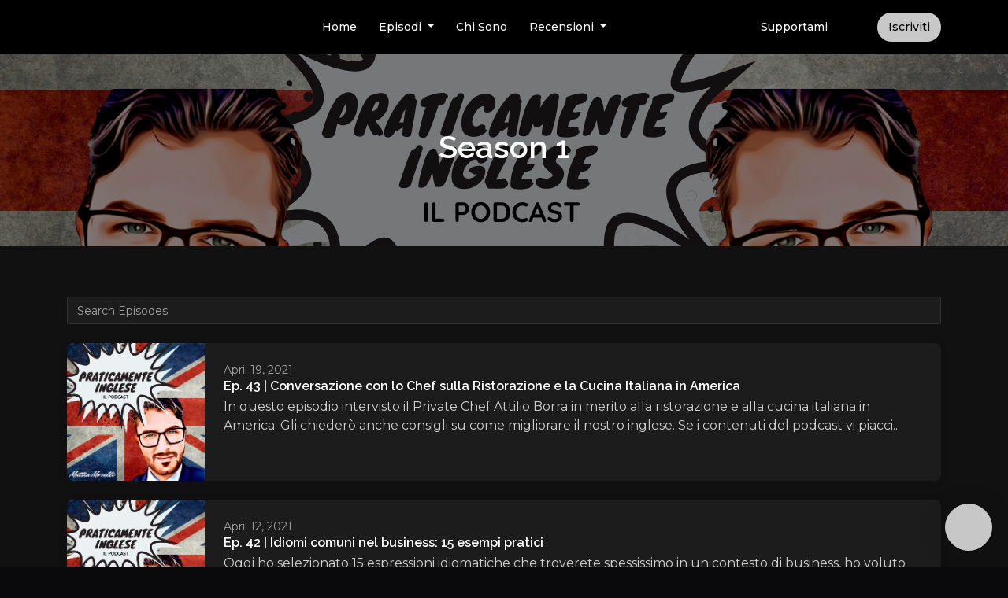

--- FILE ---
content_type: text/html; charset=utf-8
request_url: https://www.praticamenteinglese.it/episodes/season/1/
body_size: 17025
content:


<!DOCTYPE html>
<html lang="en">
<head>

<link rel="preconnect" href="https://fonts.gstatic.com/" crossorigin="">
<link rel="preconnect" href="https://static.getpodpage.com/" crossorigin="">
<link rel="dns-prefetch" href="//fonts.googleapis.com">

<meta charset="utf-8">
<meta name="viewport" content="width=device-width, initial-scale=1.0, maximum-scale=5.0"/>
<meta http-equiv="Permissions-Policy" content="unload=*">
<title>Season 1 | Praticamente Inglese Podcast</title>
<meta property="og:type" content="website">
<meta property="og:title" content="Season 1">
<meta name="twitter:title" content="Season 1">
<meta name="description" content="Season 1 page for Praticamente Inglese Podcast">
<meta property="og:description" content="Season 1 page for Praticamente Inglese Podcast">
<meta name="twitter:description" content="Season 1 page for Praticamente Inglese Podcast">

<meta property="og:image" content="https://getpodpage.com/image_transform_gate_v3/VkTPVWti7537tBBkCHXfzLtYG1kuGaDNG9QCtNHpvwc=/?image_url=https%3A%2F%2Fmegaphone.imgix.net%2Fpodcasts%2F0a3fa86a-43b8-11ec-b0c5-e7b80885d0f4%2Fimage%2FCover_2024_Praticamente_Inglese.jpg%3Fixlib%3Drails-4.3.1%26max-w%3D3000%26max-h%3D3000%26fit%3Dcrop%26auto%3Dformat%2Ccompress&tint_color=%23C8C8C8&text_color=%23ffffff&title=Praticamente+Inglese+%7C+il+Podcast+di+Mattia+Morelli">
<meta name="twitter:image:src" content="https://getpodpage.com/image_transform_gate_v3/VkTPVWti7537tBBkCHXfzLtYG1kuGaDNG9QCtNHpvwc=/?image_url=https%3A%2F%2Fmegaphone.imgix.net%2Fpodcasts%2F0a3fa86a-43b8-11ec-b0c5-e7b80885d0f4%2Fimage%2FCover_2024_Praticamente_Inglese.jpg%3Fixlib%3Drails-4.3.1%26max-w%3D3000%26max-h%3D3000%26fit%3Dcrop%26auto%3Dformat%2Ccompress&tint_color=%23C8C8C8&text_color=%23ffffff&title=Praticamente+Inglese+%7C+il+Podcast+di+Mattia+Morelli">

<meta property="og:site_name" content="Praticamente Inglese Podcast">
<meta name="twitter:card" content="summary_large_image">
<meta property="og:url" content="https://www.praticamenteinglese.it/episodes/season/1/">
<meta name="twitter:domain" content="https://www.praticamenteinglese.it/episodes/season/1/">



<link rel="stylesheet" href="https://static.getpodpage.com/vendor/css/bootstrap.min.b287d0533328.css" type="text/css">
<script src="https://kit.fontawesome.com/d0a5b46879.js" crossorigin="anonymous"></script>


<link rel="preload" href="https://static.getpodpage.com/vendor/css/swiper.min.6af34d0737ad.css" as="style" onload="this.onload=null;this.rel='stylesheet'">
<noscript><link rel="stylesheet" href="https://static.getpodpage.com/vendor/css/swiper.min.6af34d0737ad.css" type="text/css"></noscript>
<link rel="preload" href="https://static.getpodpage.com/vendor/css/hamburgers.min.6041a3bc3a2a.css" as="style" onload="this.onload=null;this.rel='stylesheet'">
<noscript><link rel="stylesheet" href="https://static.getpodpage.com/vendor/css/hamburgers.min.6041a3bc3a2a.css" type="text/css"></noscript>
<link rel="alternate" type="application/rss+xml" title="Praticamente Inglese Podcast" href="https://feeds.megaphone.fm/praticamenteinglese" />


  
  <link id="stylesheet" type="text/css" href="https://static.getpodpage.com/vendor/css/boomerang-dark.min.css" rel="stylesheet" media="screen">


    <link href="https://fonts.googleapis.com/css?family=DM+Sans:400,400i,500,500i,700,700i&display=swap" rel="stylesheet">
    <style type="text/css">
        body, .heading, .display, .section-title .section-title-inner, .btn, h1,h2,h3,h4,h5,h6 {
            font-family: 'DM Sans', sans-serif !important;
        }
    </style>


<link href="https://s3.us-west-1.amazonaws.com/redwood-labs/showpage/uploads/images/e6dea987bdcc41aab2d977db8be648a1.png" sizes="256x256" rel="icon" type="image/x-icon">
<link href="https://s3.us-west-1.amazonaws.com/redwood-labs/showpage/uploads/images/e6dea987bdcc41aab2d977db8be648a1.png" sizes="192x192" rel="icon" type="image/x-icon">
<link href="https://s3.us-west-1.amazonaws.com/redwood-labs/showpage/uploads/images/e6dea987bdcc41aab2d977db8be648a1.png" sizes="120x120" rel="icon" type="image/x-icon">
<link href="https://s3.us-west-1.amazonaws.com/redwood-labs/showpage/uploads/images/e6dea987bdcc41aab2d977db8be648a1.png" sizes="48x48" rel="icon" type="image/x-icon">
<link href="https://s3.us-west-1.amazonaws.com/redwood-labs/showpage/uploads/images/e6dea987bdcc41aab2d977db8be648a1.png" sizes="32x32" rel="icon" type="image/x-icon">
<link href="https://s3.us-west-1.amazonaws.com/redwood-labs/showpage/uploads/images/e6dea987bdcc41aab2d977db8be648a1.png" sizes="16x16" rel="icon" type="image/x-icon">


<link href="https://megaphone.imgix.net/podcasts/0a3fa86a-43b8-11ec-b0c5-e7b80885d0f4/image/Cover_2024_Praticamente_Inglese.jpg?ixlib=rails-4.3.1&amp;max-w=3000&amp;max-h=3000&amp;fit=crop&amp;auto=format,compress" sizes="180x180" rel="apple-touch-icon">
<meta name="msapplication-TileColor" content="#C8C8C8">
<meta name="msapplication-TileImage" content="https://megaphone.imgix.net/podcasts/0a3fa86a-43b8-11ec-b0c5-e7b80885d0f4/image/Cover_2024_Praticamente_Inglese.jpg?ixlib=rails-4.3.1&amp;max-w=3000&amp;max-h=3000&amp;fit=crop&amp;auto=format,compress">

<link rel="canonical" href="https://www.praticamenteinglese.it/episodes/season/1/" />
<meta name="apple-itunes-app" content="app-id=1483288918">

  <style type="text/css">

  @media (min-width: 992px) {
    .navbar-aside .navbar .dropdown .dropdown-menu {
      top: -4rem !important;
    }
  }

  </style>





    <link type="text/css" href="https://static.getpodpage.com/vendor/css/select2-bootstrap4.min.0594f6f749cf.css" rel="stylesheet">



  
  <script>
    /*! loadCSS. [c]2017 Filament Group, Inc. MIT License */
    (function(w){"use strict";var loadCSS=function(href,before,media){var doc=w.document;var ss=doc.createElement("link");var ref;if(before){ref=before}else{var refs=(doc.body||doc.getElementsByTagName("head")[0]).childNodes;ref=refs[refs.length-1]}var sheets=doc.styleSheets;ss.rel="stylesheet";ss.href=href;ss.media="only x";function cb(){ss.media=media||"all"}if(ss.addEventListener){ss.addEventListener("load",cb)}ss.onloadcssdefined=cb;ref.parentNode.insertBefore(ss,before?ref:ref.nextSibling);return ss};if(typeof exports!=="undefined"){exports.loadCSS=loadCSS}else{w.loadCSS=loadCSS}}(typeof global!=="undefined"?global:this));
    /*! onloadCSS. [c]2017 Filament Group, Inc. MIT License */
    (function(w){if(typeof exports!=="undefined"){exports.onloadCSS=onloadCSS}else{w.onloadCSS=onloadCSS}function onloadCSS(ss,cb){var called;function onnewload(){if(!called&&ss){called=true;cb.call(ss)}}if(ss.addEventListener){ss.addEventListener("load",onnewload)}if(ss.attachEvent){ss.attachEvent("onload",onnewload)}if("isApplicationInstalled"in navigator&&"onloadcssdefined"in ss){ss.onloadcssdefined(onnewload)}}}(typeof global!=="undefined"?global:this));
  </script>

  

    
    

    
      
      <script id="Cookiebot" src="https://consent.cookiebot.com/uc.js" data-cbid="4537ca32-134c-42e3-8c21-a3d167d5b819" type="text/javascript"></script>
    
  
  
  
  <link type="text/css" href="https://static.getpodpage.com/public/css/public_styles.7b0541008e6f.css" rel="stylesheet">
  <!-- Podcast Custom Design -->
<link rel="preconnect" href="https://fonts.gstatic.com">
<link rel="stylesheet" href="https://fonts.googleapis.com/css2?family=Raleway:wght@400;500;600;700;800&family=Montserrat:wght@400;500;600;700;800&display=swap">

<style type="text/css">

    :root {
        --primary-color: #C8C8C8;--primary-light-color: rgba(200,200,200,0.1);--text-color: rgba(252,252,252,0.8);--inverse-color: #000000;--text-light-color: rgba(252,252,252,0.6);--heading-color: #FFFFFF;--bg-color: #111111;--bg-component-color: #1c1c1c;--bg-lightest-color: #111111;--border-color: rgba(252,252,252,0.1);--link-color: #C8C8C8;--btn-color: #C8C8C8;--btn-text-color: #000000;--badge-bg-color: rgba(252,252,252,0.1);--badge-text-color: #fcfcfc;--card-bg-color: #1c1c1c;--card-border-color: rgba(252,252,252,0.1);--announcement-bg-color: #C8C8C8;--announcement-text-color: #000000;--footer-bg-color: #16161a;--footer-header-color: #fcfcfc;--footer-text-color: rgba(252,252,252,0.8);--footer-link-color: #fcfcfc;--input-bg-color: #1c1c1c;--input-text-color: #fcfcfc;--input-placeholder-color: rgba(252,252,252,0.6);--input-border-color: rgba(252,252,252,0.1);--nav-bg-color: #000000;--nav-link-color: #fcfcfc;--nav-btn-bg-color: #C8C8C8;--nav-btn-text-color: #000000;--header-text-color: #fcfcfc;--header-bg-color: #16161a;--global-header-text-color: #fcfcfc;--global-header-bg-color: #111111;--mask-color: rgba(0,0,0,0.5);
    }

    body {
        display: flex;
        min-height: 100vh;
        flex-direction: column;
    }
    .body-wrap { flex: 1;}

    
    a {font-family: inherit !important;}
    
        

        
          .heading, .display,
          .show-page .navbar-brand,
          h1,h2,h3,h4,h5,h6 {
              font-family: "Raleway" !important;
          }
        
        
          body, p, .navbar-nav .nav-link, .btn {
              font-family: "Montserrat" !important;
          }
        
     

    
    

    
    h1, .heading-1 {font-size: 40px !important; font-weight: 600 !important; }
    h2, .heading-2 {font-size: 32px !important; font-weight: 600 !important; }
    h3, .heading-3 { font-size: 24px !important; font-weight: 600 !important; }
    
      .heading, .heading>a, .display {font-weight: 600 !important;}
    
    

    .navbar-nav .nav-link,
    .navbar-nav .show .nav-link,
    #nav-cta .btn {
      font-size: 0.875rem !important;
      font-weight: 500 !important;
      text-transform: capitalize !important;
    }

    
    .c-primary {color: var(--primary-color) !important;}
    .c-text-light {color: var(--text-light-color) !important;}

    .form-control,
    .select2-container--bootstrap4 .select2-selection,
    .select2-container--bootstrap4 .select2-dropdown,
    .select2-dropdown .select2-search--dropdown,
    .select2-container--bootstrap4 .select2-selection--single .select2-selection__placeholder {
      color: var(--input-text-color) !important;
      background: var(--input-bg-color) !important;
      border-color: var(--border-color) !important;
    }
    .select2-container--bootstrap4 .select2-dropdown,
    .select2-dropdown .select2-search--dropdown {
      background: var(--bg-color) !important;
    }
    .select2-dropdown .select2-results__option--highlighted[aria-selected]{
      background: var(--input-bg-color) !important;
      color: var(--input-text-color) !important;
    }
    .form-control::placeholder, .select2-container--bootstrap4 .select2-selection::placeholder {color: var(--input-placeholder-color) !important;}

    body, p, .excerpt, .excerpt p {
      color: var(--text-color) !important;
    }

    .heading, .heading>a, .display, label, h1, h2, h3, h4, h5, h6 {
      color: var(--heading-color) !important;
    }

    a, a:hover,
    .link,
    .link:hover, .link--style-1:hover,
    .meta-category a, .meta-category a:hover,
    ul.categories>li>a, ul.categories>li>a:hover {
        color: var(--link-color) !important;
    }

    .heading:hover>a {
        color: var(--link-color) !important;
    }

    .dark-mode .dropdown-menu a,
    .dark-mode .dropdown-menu a:hover,
    .dark-mode .dropdown-menu .badge,
    .dark-mode .dropdown-menu .badge a:hover,
    .dark-mode .list-group-item,
    .dark-mode .list-group-item:hover {
        color: white !important;
    }
    .dark-mode .dropdown-header {
        background-color: #090A0B !important;
    }

    .page-header-section {
      background-color: var(--global-header-bg-color) !important;
    }
    .page-header-text {
      color: var(--global-header-text-color) !important;
    }

    .badge,
    .badge a {
        color: var(--primary-color) !important;
        background-color: var(--primary-light-color) !important;
        border-color: var(--primary-light-color) !important;
        border-radius: var(--border-radius) !important;
    }

    .tagcloud--style-1 a {
      background-color: var(--badge-bg-color) !important;
      color: var(--badge-text-color) !important;
    }
    .btn-base-1, .btn-base-1:active, .btn-base-1.active, .btn-base-1:focus, .btn-base-1:hover,
    .btn-base-1.btn-outline:active, .btn-base-1.btn-outline:focus, .btn-base-1.btn-outline:hover,
    .tagcloud--style-1 a:hover,
    .btn-back-to-top {
        background-color: var(--btn-color) !important;
        border-color: var(--btn-color) !important;
        color: var(--btn-text-color) !important;
    }
    .btn-base-1.btn-outline {
        color: var(--btn-color) !important;
        border-color: var(--btn-color) !important;
    }
    .btn-link, .btn-link:hover, .btn-link:active {
        color: var(--btn-color) !important;
    }
    .btn-secondary {
        background-color: var(--dark-color) !important;
        border-color: var(--dark-color) !important;
    }

    .pagination .page-link, .pagination .page-link:focus, .pagination .page-link:hover,
    .pagination .page-item:first-child .page-link,
    .pagination .page-item:last-child .page-link {
        margin-right: 10px !important;
        font-size: 14px !important;
        padding: 5px 10px !important;
        border-radius: 50px 50px 50px 50px !important;
        
    }
    .pagination>.active .page-link, .pagination>.active .page-link:focus, .pagination>.active .page-link:hover, .pagination>.active>span, .pagination>.active>span:focus, .pagination>.active>span:hover {
        background-color: var(--btn-color) !important;
        border-color: var(--btn-color) !important;
        color: var(--btn-text-color) !important;
    }
    .pagination .page-link.no-border {
      padding-left: 0 !important;
      padding-right: 0 !important;
    }


    .swiper-button-next, .swiper-button-prev {
        color: var(--primary-color) !important;
    }
    .swiper-button-next:not(.swiper-button--style-1),
    .swiper-button-prev:not(.swiper-button--style-1) {
        background-color: var(--primary-light-color) !important;
        border-color: var(--primary-light-color) !important;
    }
    #survey-form .form-control {
        padding: 30px 20px !important;
        font-size: 1.3em !important;
    }
    #survey-form textarea.form-control {
        padding: 10px 15px !important;
        font-size: 1.3em !important;
    }
    .survey-choice {
      cursor: pointer;
      color: var(--primary-color) !important;
      border: 1px solid var(--primary-color) !important;
      cursor: pointer;
      background-color: var(--primary-light-color) !important;
      font-weight: 500;
      border-radius: 4px;
      display: flex;
      justify-content: space-between;
      align-items: center;
    }
    .survey-choice:hover {
      opacity: 0.8;
    }
    .survey-choice.selected {
      border-width: 2px !important;
      font-weight: 800;
    }
    .survey-choice.selected i.fa-check {
      font-size: 16px;
      margin-left: 8px;
    }
    .progress { border-radius: 0px !important;  }
    .progress-bar {
      background-color: var(--primary-color) !important;
    }


    .bg-base-1,
    .navbar.bg-base-1 {
        background-color: var(--primary-color) !important;
    }
    .bg-light {
        background-color: var(--bg-component-color) !important;
    }

    .btn-base-1:active, .btn-base-1.active, .btn-base-1:focus, .btn-base-1:hover, .btn-base-1.btn-outline:active, .btn-base-1.btn-outline:focus, .btn-base-1.btn-outline:hover,
    .link--style-1:hover,
    .meta-category a:hover,
    .link--style-2:hover {
        opacity: .8;
    }
    .tabs--style-2 .nav-tabs .nav-link.active {
        border-color: var(--primary-color) !important;
    }
    .top-navbar {
      z-index: 105 !important;
    }
    .body-wrap,
    .top-navbar,
    .modal-content,
    #coming-soon-page .bg-light {
      background: var(--bg-color) !important;
    }
    .sct-color-1,
    .sct-color-2 {
      background: var(--bg-color) !important;
      border-color: var(--border-color) !important;
    }


    .announcement-banner {
      background-color: var(--announcement-bg-color) !important;
      color: var(--announcement-text-color) !important;
    }

    hr,
    .border-top,
    .border-bottom,
    ul.categories>li {
      border-color: var(--border-color) !important;
    }

    .email-signup .border-on-hover {
      border: solid 2px transparent;
      transition: border-color .5s ease;
    }

    /* Target the border-on-hover when any input inside .email-signup is focused */
    .email-signup input:focus ~ .border-on-hover,
    .email-signup input:focus-within ~ .border-on-hover,
    .email-signup .border-on-hover:has(input:focus) {
      border-color: var(--btn-color) !important;
    }

    
    .body-wrap,
    .sct-color-1,
    .navbar.bg-default,
    .top-navbar {
      background: var(--bg-color) !important;
      border-color: var(--bg-color) !important;
    }

    

    .navbar {
        background-color: var(--nav-bg-color) !important;
    }

    

    .navbar-nav .nav-link,
    .navbar-nav .show .nav-link,
    .show-page .navbar-brand {
      color: var(--nav-link-color) !important;
    }
    .hamburger-inner, .hamburger-inner:after, .hamburger-inner:before {
      background-color: var(--nav-link-color) !important;
    }

    /* Mobile, transparent */
    @media (max-width: 991.98px) {
      .navbar-transparent .navbar-nav .nav-link,
      .navbar-transparent .navbar-nav .show .nav-link,
      .show-page .navbar-transparent .navbar-brand {
        color: var(--text-color) !important;
      }

      .navbar-transparent .hamburger-inner,
      .navbar-transparent .hamburger-inner:after,
      .navbar-transparent .hamburger-inner:before {
        background-color: var(--text-color) !important;
      }
    }

    .navbar-nav .nav-link:focus,
    .navbar-nav .nav-link:hover,
    .navbar-nav .show .nav-link,
    .navbar-nav .show .nav-link:focus,
    .navbar-nav .show .nav-link:hover,
    .navbar-inverse .navbar-nav .nav-link:hover,
    .navbar .btn-base-1 {
      background-color: var(--nav-btn-bg-color) !important;
      border-color: var(--nav-btn-bg-color) !important;
      color: var(--nav-btn-text-color) !important;
      border-radius: 50px 50px 50px 50px !important;
    }
    #header-hero {
      background-color: var(--header-bg-color) !important;
    }
    

    #header-hero,
    #header-hero .heading,
    
    #header-hero p {
      color: var(--header-text-color) !important;
    }
    #header-hero #homepage-header-subheader,
    #header-hero #homepage-header-title a {
      color: inherit !important;
    }
    
    #header-hero.episode-header #c-text>div {
      background-color: var(--bg-color) !important;
      padding: 48px;
    }
    
    #header-hero.episode-header #header-content-wrapper {
      padding-bottom: 0 !important;
    }
    



    #footer.footer {
      background-color: var(--footer-bg-color) !important;
      color: var(--footer-text-color) !important;
    }
    #footer.footer p {
      color: var(--footer-text-color) !important;
    }
    #footer.footer .heading {
      color: var(--footer-header-color) !important;
    }
    #footer.footer a,
    #footer.footer .social-media>li>a>i {
      color: var(--footer-link-color) !important;
    }
    .footer .copy-links {
      opacity: .8;
    }

    .mask {background-color: var(--mask-color) !important;}


    .plyr_grid_container {
      color: var(--text-color) !important;
      background-color: var(--card-bg-color) !important;
      border-color: var(--border-color) !important;
    }


    

    
    .card {
      background-color: var(--card-bg-color) !important;
      border-color: var(--border-color) !important;
      overflow: hidden;
      border-radius: 8px 8px 8px 8px !important;
    }
    

    

    .card:not(.p-0) .card-body {
      padding: 24px 24px 24px 24px !important;
    }
    

    

    .rounded-card {
      border-radius: 8px 8px 8px 8px !important;
    }

    img:not(.podcast-logo):not(.player-icon):not(.player-logo):not(.player-badge):not(.rounded-circle):not(.navbar img):not(#footer img):not(.modal img):not(#header-hero-banner-image),
    img.rounded {
        border-radius: 8px 8px 8px 8px !important;
    }

    


    
    
    .btn {
      border-radius: 50px 50px 50px 50px !important;
    }
    

    @media (max-width: 991px) {
      .navbar-nav .nav-link {
          border-bottom: none !important;
      }
    }

    
      @media (min-width: 800px) {
        .subscribe-page {
            margin-top: -42px;
            margin-bottom: -42px;
        }
      }
    


    
      

      
    
      

      
    
      

      
    
      

      
    
      

      
    
      

      
    
      

      
    
      

      
    
      

      
    
      

      
    

    


    .navbar-brand img.podcast-logo {
      height: 50px !important;
    }
    .nav-bar-bg-filler {
      height: 44px !important;
    }
    @media (max-width: 991px) {
      .navbar-brand img.podcast-logo {
          height: auto !important;
          max-height: 40px;
          max-width: 100% !important;
      }
    }
    .ais-Highlight-highlighted, .ais-Snippet-highlighted {
      background-color: var(--primary-light-color) !important;
      color: inherit !important;
    }
    .ais-Hits-item, .ais-InfiniteHits-item {
      background-color: var(--card-bg-color) !important;
      border-color: var(--border-color) !important;
    }
    .hit-page-link {
      color: inherit !important;
    }
    .ais-SearchBox-form {
      background: inherit !important;
    }
    .ais-SearchBox-input {
      box-shadow: inherit !important;
      color: var(--input-text-color) !important;
      background: var(--input-bg-color) !important;
      border-color: var(--border-color) !important;
    }
    .ais-SearchBox-input::placeholder {color: var(--input-placeholder-color) !important;}

    /* supercast-plan */
    .bundle {
        background-color: var(--bg-component-color) !important;
    }

</style>

  
  



<!-- Google tag (gtag.js) -->

<script async src="https://www.googletagmanager.com/gtag/js?id=G-Y89K21FN5Q"></script>

<script>
  window.dataLayer = window.dataLayer || [];
  var slug = "praticamenteinglese";
  var pagePath = window.location.pathname + window.location.search; // Path + query params
  var customDomain = window.location.hostname !== "www.podpage.com" ? window.location.hostname : null; // Set customDomain only for non-podpage domains
  if (customDomain) { pagePath = "/" + slug + pagePath; }  // Add slug to pagePath if customDomain is set
  function gtag(){dataLayer.push(arguments);}
  gtag('js', new Date());
  gtag('config', 'G-Y89K21FN5Q', {
    'page_path': pagePath,
    ...(customDomain && { 'custom_domain': customDomain }), // Include customDomain only if it's set
    'website_slug': slug,
    'pid': 12864550848552
  });
  gtag('config', 'G-6VTQ5W4D6T');
</script>



  
    
    

  

  


  
<link id="stylesheet" type="text/css" href="https://static.getpodpage.com/vendor/css/plyr.4c9bfb52edce.css" rel="preload" as="style" media="screen" onload="this.rel = 'stylesheet'">
<link id="stylesheet" type="text/css" href="https://static.getpodpage.com/public/css/plyr_media_player.aceb7600a7ef.css" rel="preload" as="style" media="screen" onload="this.rel = 'stylesheet'">

<script type="text/javascript" data-cookieconsent="ignore" src="https://static.getpodpage.com/public/js/plyr_media_player.33ccf7cb5528.js" defer></script>
<script type="text/javascript" data-cookieconsent="ignore" src="https://static.getpodpage.com/vendor/js/plyr.937aa0b508e5.js" id="plyr_js_script" async defer></script>
<script defer>
  // Initialize any pending plyr players when both scripts are loaded
  // createPlyrObj already handles initialization, but this ensures pending players load
  // when both scripts finish loading (in case createPlyrObj was called before Plyr was available)
  (function() {
    let checkCount = 0;
    const maxChecks = 100; // Stop after 10 seconds
    function checkPlyrReady() {
      if (typeof Plyr !== 'undefined' && typeof window.loadPlyrObj === 'function') {
        if (!window.plyrObj) {
          window.plyrObj = [];
        }
        window.loadPlyrObj();
      } else if (checkCount++ < maxChecks) {
        setTimeout(checkPlyrReady, 100);
      }
    }
    checkPlyrReady();
  })();
</script>
  
  


</head>
<body >




    

  



  




<div class="body-wrap show-page episodes dark-mode ">

    


    


    
  

    
  


    <div id="st-container" class="st-container">
        <div class="st-pusher">
            <div class="st-content">
                <div class="st-content-inner">

                    
  



<div class="header">
    





    <!-- Navbar -->
    <nav class="navbar navbar-expand-lg  py-3">

        <div class="container navbar-container">

            




            <div class="d-inline-block ml-auto">
                <!-- Navbar toggler  -->
                <button id="page-hamburger-navbar-toggler" class="navbar-toggler hamburger hamburger-js hamburger--spring" type="button" data-toggle="collapse" data-target="#navbar_main" aria-controls="navbarsExampleDefault" aria-expanded="false" aria-label="Toggle navigation">
                    <span class="hamburger-box">
                        <span class="hamburger-inner"></span>
                    </span>
                </button>
            </div>

            <div class="collapse navbar-collapse align-items-center justify-content-end mw-100" id="navbar_main">
                





                




<ul class="navbar-nav align-items-center flex-wrap justify-content-end ml-lg-auto">

    

        <li class="nav-item   " id="nav-home">

            

                

                    <a href="/" class="nav-link">
                        Home
                    </a>

                
            
        </li>

    

        <li class="nav-item dropdown  " id="nav-episodes">

            

                

                    <a href="#" class="nav-link dropdown-toggle" data-toggle="dropdown" aria-haspopup="true" aria-expanded="false">
                       Episodi
                    </a>
                    <div class="dropdown-menu py-0 px-0 overflow--hidden" aria-labelledby="navbar_1_dropdown_2">
                        <div class="list-group rounded">

                            
                                

                                    <a href="/episodes/"  class="list-group-item list-group-item-action d-flex new_window align-items-center justify-content-between">

                                        

                                            All Episodi
                                            
                                                <span class="badge  text-sm badge-line strong badge-light badge-sm">105</span>
                                            

                                        
                                    </a>

                                

                            
                                

                                    <h6 class="dropdown-header strong">By Season</h6>

                                

                            
                                

                                    <a href="/episodes/season/1/"  class="list-group-item list-group-item-action d-flex new_window align-items-center justify-content-between">

                                        

                                            Season 1
                                            
                                                <span class="badge  text-sm badge-line strong badge-light badge-sm">43</span>
                                            

                                        
                                    </a>

                                

                            

                        </div>
                    </div>

                
            
        </li>

    

        <li class="nav-item   " id="nav-about">

            

                

                    <a href="/about/" class="nav-link">
                        Chi Sono
                    </a>

                
            
        </li>

    

        <li class="nav-item dropdown  " id="nav-reviews">

            

                

                    <a href="#" class="nav-link dropdown-toggle" data-toggle="dropdown" aria-haspopup="true" aria-expanded="false">
                       Recensioni
                    </a>
                    <div class="dropdown-menu py-0 px-0 overflow--hidden" aria-labelledby="navbar_1_dropdown_4">
                        <div class="list-group rounded">

                            
                                

                                    <a href="/reviews/"  class="list-group-item list-group-item-action d-flex new_window align-items-center justify-content-between">

                                        

                                            All Recensioni
                                            

                                        
                                    </a>

                                

                            
                                

                                    <a href="/reviews/new/"  class="list-group-item list-group-item-action d-flex new_window align-items-center justify-content-between">

                                        

                                            Leave a Review
                                            

                                        
                                    </a>

                                

                            
                                

                                    <a href="https://podcasts.apple.com/it/podcast/id1483288918?mt=2&amp;ls=1" target="_blank" rel="noreferrer" class="list-group-item list-group-item-action d-flex new_window align-items-center justify-content-between">

                                        

                                            <div class="list-group-content">
                                                <div class="list-group-heading mb-1">
                                                    <img loading="lazy" src="https://static.getpodpage.com/public/images/players-light-v1/icons/applepodcasts-icon@2x.d8701eb5b99b.png" alt="Rate on Apple Podcasts podcast player icon" width="20" height="20" class="mr-1">
                                                    Rate on Apple Podcasts
                                                </div>
                                            </div>

                                        
                                    </a>

                                

                            
                                

                                    <a href="https://open.spotify.com/show/0cj1AqpFzcXoMK5LmqogPc" target="_blank" rel="noreferrer" class="list-group-item list-group-item-action d-flex new_window align-items-center justify-content-between">

                                        

                                            <div class="list-group-content">
                                                <div class="list-group-heading mb-1">
                                                    <img loading="lazy" src="https://static.getpodpage.com/public/images/players-light-v1/icons/spotify-icon@2x.d6a55c3ea35a.png" alt="Rate on Spotify podcast player icon" width="20" height="20" class="mr-1">
                                                    Rate on Spotify
                                                </div>
                                            </div>

                                        
                                    </a>

                                

                            
                                

                                    <a href="https://www.podchaser.com/praticamenteinglese" target="_blank" rel="noreferrer" class="list-group-item list-group-item-action d-flex new_window align-items-center justify-content-between">

                                        

                                            <div class="list-group-content">
                                                <div class="list-group-heading mb-1">
                                                    <img loading="lazy" src="https://static.getpodpage.com/public/images/players-light-v1/icons/podchaser-icon@2x.b303aaa8da79.png" alt="Rate on Podchaser podcast player icon" width="20" height="20" class="mr-1">
                                                    Rate on Podchaser
                                                </div>
                                            </div>

                                        
                                    </a>

                                

                            

                        </div>
                    </div>

                
            
        </li>

    

        <li class="nav-item   " id="nav-twitter">

            

                <a href="https://twitter.com/praticainglese" target="_blank" rel="noreferrer" rel="noreferrer" aria-label="X / Twitter link" class="nav-link nav-link-icon">
                    
                        <i class="fab fa-fw fa-twitter mr-0"></i>
                        <span class="d-lg-none">X / Twitter</span>
                    
                </a>

            
        </li>

    

        <li class="nav-item   " id="nav-instagram">

            

                <a href="https://www.instagram.com/praticamenteinglese/" target="_blank" rel="noreferrer" rel="noreferrer" aria-label="Instagram link" class="nav-link nav-link-icon">
                    
                        <i class="fab fa-fw fa-instagram mr-0"></i>
                        <span class="d-lg-none">Instagram</span>
                    
                </a>

            
        </li>

    

        <li class="nav-item   " id="nav-facebook">

            

                <a href="https://www.facebook.com/praticamenteinglese" target="_blank" rel="noreferrer" rel="noreferrer" aria-label="Facebook link" class="nav-link nav-link-icon">
                    
                        <i class="fab fa-fw fa-facebook mr-0"></i>
                        <span class="d-lg-none">Facebook</span>
                    
                </a>

            
        </li>

    

        <li class="nav-item   " id="nav-youtube">

            

                <a href="https://www.youtube.com/channel/UCUo6X4VbVXdQhlG81IRzJBg" target="_blank" rel="noreferrer" rel="noreferrer" aria-label="YouTube link" class="nav-link nav-link-icon">
                    
                        <i class="fab fa-fw fa-youtube mr-0"></i>
                        <span class="d-lg-none">YouTube</span>
                    
                </a>

            
        </li>

    

        <li class="nav-item   " id="nav-linkedin">

            

                <a href="https://www.linkedin.com/in/mattiamorelli" target="_blank" rel="noreferrer" rel="noreferrer" aria-label="LinkedIn link" class="nav-link nav-link-icon">
                    
                        <i class="fab fa-fw fa-linkedin mr-0"></i>
                        <span class="d-lg-none">LinkedIn</span>
                    
                </a>

            
        </li>

    

        <li class="nav-item   " id="nav-donate">

            

                

                    <a href="/support/" class="nav-link">
                        Supportami
                    </a>

                
            
        </li>

    

        <li class="nav-item dropdown  d-block d-lg-none" id="nav-follow">

            

                

                    <a href="#" class="nav-link dropdown-toggle" data-toggle="dropdown" aria-haspopup="true" aria-expanded="false">
                       Iscriviti
                    </a>
                    <div class="dropdown-menu py-0 px-0 overflow--hidden" aria-labelledby="navbar_1_dropdown_11">
                        <div class="list-group rounded">

                            
                                

                                    <a href="https://open.spotify.com/show/0cj1AqpFzcXoMK5LmqogPc"  class="list-group-item list-group-item-action d-flex new_window align-items-center justify-content-between">

                                        

                                            <div class="list-group-content">
                                                <div class="list-group-heading mb-1">
                                                    <img loading="lazy" src="https://static.getpodpage.com/public/images/players-light-v1/icons/spotify-icon@2x.d6a55c3ea35a.png" alt="Spotify podcast player icon" width="20" height="20" class="mr-1">
                                                    Spotify
                                                </div>
                                            </div>

                                        
                                    </a>

                                

                            
                                

                                    <a href="https://podcasts.apple.com/it/podcast/id1483288918?mt=2&amp;ls=1"  class="list-group-item list-group-item-action d-flex new_window align-items-center justify-content-between">

                                        

                                            <div class="list-group-content">
                                                <div class="list-group-heading mb-1">
                                                    <img loading="lazy" src="https://static.getpodpage.com/public/images/players-light-v1/icons/applepodcasts-icon@2x.d8701eb5b99b.png" alt="Apple Podcasts podcast player icon" width="20" height="20" class="mr-1">
                                                    Apple Podcasts
                                                </div>
                                            </div>

                                        
                                    </a>

                                

                            
                                

                                    <a href="https://music.amazon.it/podcasts/0119429c-4d22-480c-bf6d-f75086a282cf/PRATICAMENTE-INGLESE"  class="list-group-item list-group-item-action d-flex new_window align-items-center justify-content-between">

                                        

                                            <div class="list-group-content">
                                                <div class="list-group-heading mb-1">
                                                    <img loading="lazy" src="https://static.getpodpage.com/public/images/players-light-v1/icons/amazonmusic-icon@2x.c82e9a7d5383.png" alt="Amazon Music podcast player icon" width="20" height="20" class="mr-1">
                                                    Amazon Music
                                                </div>
                                            </div>

                                        
                                    </a>

                                

                            
                                

                                    <a href="https://www.spreaker.com/show/praticamente-inglese"  class="list-group-item list-group-item-action d-flex new_window align-items-center justify-content-between">

                                        

                                            <div class="list-group-content">
                                                <div class="list-group-heading mb-1">
                                                    <img loading="lazy" src="https://static.getpodpage.com/public/images/players-light-v1/icons/spreaker-icon@2x.aca8768fb8a9.png" alt="Spreaker podcast player icon" width="20" height="20" class="mr-1">
                                                    Spreaker
                                                </div>
                                            </div>

                                        
                                    </a>

                                

                            
                                

                                    <a href="https://overcast.fm/itunes1483288918"  class="list-group-item list-group-item-action d-flex new_window align-items-center justify-content-between">

                                        

                                            <div class="list-group-content">
                                                <div class="list-group-heading mb-1">
                                                    <img loading="lazy" src="https://static.getpodpage.com/public/images/players-light-v1/icons/overcast-icon@2x.3dc8dd4c0bb9.png" alt="Overcast podcast player icon" width="20" height="20" class="mr-1">
                                                    Overcast
                                                </div>
                                            </div>

                                        
                                    </a>

                                

                            
                                

                                    <a href="https://castro.fm/itunes/1483288918"  class="list-group-item list-group-item-action d-flex new_window align-items-center justify-content-between">

                                        

                                            <div class="list-group-content">
                                                <div class="list-group-heading mb-1">
                                                    <img loading="lazy" src="https://static.getpodpage.com/public/images/players-light-v1/icons/castro-icon@2x.4b308ef39665.png" alt="Castro podcast player icon" width="20" height="20" class="mr-1">
                                                    Castro
                                                </div>
                                            </div>

                                        
                                    </a>

                                

                            
                                

                                    <a href="https://pca.st/1483288918"  class="list-group-item list-group-item-action d-flex new_window align-items-center justify-content-between">

                                        

                                            <div class="list-group-content">
                                                <div class="list-group-heading mb-1">
                                                    <img loading="lazy" src="https://static.getpodpage.com/public/images/players-light-v1/icons/pocketcasts-icon@2x.a277c9a336fe.png" alt="PocketCasts podcast player icon" width="20" height="20" class="mr-1">
                                                    PocketCasts
                                                </div>
                                            </div>

                                        
                                    </a>

                                

                            
                                

                                    <a href="https://castbox.fm/channel/Praticamente-Inglese-id2412735"  class="list-group-item list-group-item-action d-flex new_window align-items-center justify-content-between">

                                        

                                            <div class="list-group-content">
                                                <div class="list-group-heading mb-1">
                                                    <img loading="lazy" src="https://static.getpodpage.com/public/images/players-light-v1/icons/castbox-icon@2x.11e5d2fdb55a.png" alt="Castbox podcast player icon" width="20" height="20" class="mr-1">
                                                    Castbox
                                                </div>
                                            </div>

                                        
                                    </a>

                                

                            
                                

                                    <a href="https://www.podchaser.com/praticamenteinglese"  class="list-group-item list-group-item-action d-flex new_window align-items-center justify-content-between">

                                        

                                            <div class="list-group-content">
                                                <div class="list-group-heading mb-1">
                                                    <img loading="lazy" src="https://static.getpodpage.com/public/images/players-light-v1/icons/podchaser-icon@2x.b303aaa8da79.png" alt="Podchaser podcast player icon" width="20" height="20" class="mr-1">
                                                    Podchaser
                                                </div>
                                            </div>

                                        
                                    </a>

                                

                            
                                

                                    <a href="https://podcastaddict.com/podcast/2485762"  class="list-group-item list-group-item-action d-flex new_window align-items-center justify-content-between">

                                        

                                            <div class="list-group-content">
                                                <div class="list-group-heading mb-1">
                                                    <img loading="lazy" src="https://static.getpodpage.com/public/images/players-light-v1/icons/podcastaddict-icon@2x.f8c38ffbe3f8.png" alt="Podcast Addict podcast player icon" width="20" height="20" class="mr-1">
                                                    Podcast Addict
                                                </div>
                                            </div>

                                        
                                    </a>

                                

                            
                                

                                    <a href="https://www.spreaker.com/show/4888644/episodes/feed"  class="list-group-item list-group-item-action d-flex new_window align-items-center justify-content-between">

                                        

                                            <div class="list-group-content">
                                                <div class="list-group-heading mb-1">
                                                    <img loading="lazy" src="https://static.getpodpage.com/public/images/players-light-v1/icons/rss-icon@2x.106f007438c6.png" alt="RSS Feed podcast player icon" width="20" height="20" class="mr-1">
                                                    RSS Feed
                                                </div>
                                            </div>

                                        
                                    </a>

                                

                            
                                

                                    <a href="https://www.deezer.com/show/2561052"  class="list-group-item list-group-item-action d-flex new_window align-items-center justify-content-between">

                                        

                                            <div class="list-group-content">
                                                <div class="list-group-heading mb-1">
                                                    <img loading="lazy" src="https://static.getpodpage.com/public/images/players-light-v1/icons/deezer-icon@2x.c8747ef423fe.png" alt="Deezer podcast player icon" width="20" height="20" class="mr-1">
                                                    Deezer
                                                </div>
                                            </div>

                                        
                                    </a>

                                

                            
                                

                                    <a href="https://iheart.com/podcast/81481372"  class="list-group-item list-group-item-action d-flex new_window align-items-center justify-content-between">

                                        

                                            <div class="list-group-content">
                                                <div class="list-group-heading mb-1">
                                                    <img loading="lazy" src="https://static.getpodpage.com/public/images/players-light-v1/icons/iheartradio-icon@2x.4df84ddca5fb.png" alt="iHeartRadio podcast player icon" width="20" height="20" class="mr-1">
                                                    iHeartRadio
                                                </div>
                                            </div>

                                        
                                    </a>

                                

                            

                        </div>
                    </div>

                
            
        </li>

    

    
        





    <link rel="stylesheet" href="https://static.getpodpage.com/public/css/native_search.60f53d2a4ed7.css" />
        <script src="https://static.getpodpage.com/public/js/native_search.13ead6c03472.js" onerror="console.error('Failed to load native search script');"></script>

        <li class="nav-item" id="nav-search">
            <a id="native-search-button" href="#" class="nav-link nav-link-icon" data-toggle="modal" data-target="#nativeSearchModal" alt="button for searching the website" aria-label="Click to search entire website">
                <i class="fas fa-fw fa-search mr-0"></i>
                <span class="d-lg-none">Search</span>
            </a>
        </li>

        <script>
            document.addEventListener("DOMContentLoaded", function () {
                const pathName = window.location.pathname;
                let searchInstance = null;
                const searchLabel = "Search";

                // Remove any modal backdrop that Bootstrap might create
                $("#nativeSearchModal").on("show.bs.modal", function () {
                    $(".modal-backdrop").remove();
                });

                $("#native-search-button").on("click", function (e) {
                    e.preventDefault();

                    // Check if nativeSearch is available
                    if (typeof window.nativeSearch !== 'function' || typeof window.nativeSearchWidgets !== 'object') {
                        console.error('Native search functionality is not available. The search script may have failed to load.');
                        // Show user-friendly error message in the modal
                        const modalBody = document.querySelector("#nativeSearchModal .modal-body");
                        if (modalBody) {
                            modalBody.innerHTML = '<div class="alert alert-danger" role="alert">' +
                                'Search functionality is temporarily unavailable. Please try refreshing the page.' +
                                '</div>';
                        }
                        return;
                    }

                    const urlParams = new URLSearchParams(window.location.search);
                    let searchQuery = "";
                    const modelType = $(this).attr('data-model') || null;  // Get model type from button
                    const modelPlaceholder = modelType ? `${searchLabel} ${modelType}` : searchLabel;

                    // Check if the URL path ends with '/search' and 'q' parameter exists
                    if (pathName.endsWith('/search/') && urlParams.has('q')) {
                        searchQuery = urlParams.get('q');
                    }

                    // Initialize search if not already done (or if model type changed)
                    // Also reinitialize if switching from filtered to global search (modelType becomes null)
                    var modelTypeChanged = modelType !== window.nativeSearchModelType;
                    if (!searchInstance || modelTypeChanged) {
                        try {
                            searchInstance = window.nativeSearch({
                                searchUrl: '/api/12864550848552/search/',
                                hitsPerPage: 8,
                                modelType: modelType
                            });

                            searchInstance.addWidgets([
                                window.nativeSearchWidgets.searchBox({
                                    container: "#native-searchbox",
                                    placeholder: modelPlaceholder,
                                }),
                                window.nativeSearchWidgets.hits({
                                    container: "#native-hits",
                                }),
                                window.nativeSearchWidgets.pagination({
                                    container: "#native-pagination",
                                }),
                            ]);

                            searchInstance.start();
                            window.nativeSearchInstance = searchInstance;
                            window.nativeSearchModelType = modelType;  // Store current model type
                        } catch (error) {
                            console.error('Error initializing native search:', error);
                            const modalBody = document.querySelector("#nativeSearchModal .modal-body");
                            if (modalBody) {
                                modalBody.innerHTML = '<div class="alert alert-danger" role="alert">' +
                                    'An error occurred while initializing search. Please try refreshing the page.' +
                                    '</div>';
                            }
                            return;
                        }
                    }

                    // Set initial query if provided (after a small delay to ensure modal is open)
                    if (searchQuery) {
                        setTimeout(function() {
                            const searchInput = document.querySelector("#native-searchbox .native-search-input");
                            if (searchInput) {
                                searchInput.value = searchQuery;
                                searchInstance.setQuery(searchQuery);
                            }
                        }, 100);
                    }
                });

                $("#nativeSearchModal").on("shown.bs.modal", function () {
                    const searchInput = document.querySelector("#native-searchbox .native-search-input");
                    if (searchInput) {
                        searchInput.focus();
                    }
                });
                
                // Clear data-model when modal closes so next click uses global search
                $("#nativeSearchModal").on("hidden.bs.modal", function () {
                    $("#native-search-button").removeAttr('data-model');
                });

            });
        </script>



    

</ul>


            </div>
            





    

        <div class="dropdown d-none d-lg-inline-block ml-3" id="nav-cta">
            <button class="btn btn-base-1" type="button" id="dropdownMenuButton" data-toggle="dropdown" aria-haspopup="true" aria-expanded="false">
                Iscriviti
            </button>

            <div class="dropdown-menu dropdown-menu-right dropdown-menu-inverse" aria-labelledby="dropdownMenuButton">
                
                    <a class="dropdown-item" href="https://open.spotify.com/show/0cj1AqpFzcXoMK5LmqogPc" target="_blank" rel="noreferrer">
                        
                            <img loading="lazy" src="https://static.getpodpage.com/public/images/players-light-v1/icons/spotify-icon@2x.d6a55c3ea35a.png" alt="Spotify podcast player icon" width="20" height="20" class="mr-2">
                        
                        Spotify
                    </a>
                
                    <a class="dropdown-item" href="https://podcasts.apple.com/it/podcast/id1483288918?mt=2&amp;ls=1" target="_blank" rel="noreferrer">
                        
                            <img loading="lazy" src="https://static.getpodpage.com/public/images/players-light-v1/icons/applepodcasts-icon@2x.d8701eb5b99b.png" alt="Apple Podcasts podcast player icon" width="20" height="20" class="mr-2">
                        
                        Apple Podcasts
                    </a>
                
                    <a class="dropdown-item" href="https://music.amazon.it/podcasts/0119429c-4d22-480c-bf6d-f75086a282cf/PRATICAMENTE-INGLESE" target="_blank" rel="noreferrer">
                        
                            <img loading="lazy" src="https://static.getpodpage.com/public/images/players-light-v1/icons/amazonmusic-icon@2x.c82e9a7d5383.png" alt="Amazon Music podcast player icon" width="20" height="20" class="mr-2">
                        
                        Amazon Music
                    </a>
                
                    <a class="dropdown-item" href="https://www.spreaker.com/show/praticamente-inglese" target="_blank" rel="noreferrer">
                        
                            <img loading="lazy" src="https://static.getpodpage.com/public/images/players-light-v1/icons/spreaker-icon@2x.aca8768fb8a9.png" alt="Spreaker podcast player icon" width="20" height="20" class="mr-2">
                        
                        Spreaker
                    </a>
                
                    <a class="dropdown-item" href="https://overcast.fm/itunes1483288918" target="_blank" rel="noreferrer">
                        
                            <img loading="lazy" src="https://static.getpodpage.com/public/images/players-light-v1/icons/overcast-icon@2x.3dc8dd4c0bb9.png" alt="Overcast podcast player icon" width="20" height="20" class="mr-2">
                        
                        Overcast
                    </a>
                
                    <a class="dropdown-item" href="https://castro.fm/itunes/1483288918" target="_blank" rel="noreferrer">
                        
                            <img loading="lazy" src="https://static.getpodpage.com/public/images/players-light-v1/icons/castro-icon@2x.4b308ef39665.png" alt="Castro podcast player icon" width="20" height="20" class="mr-2">
                        
                        Castro
                    </a>
                
                    <a class="dropdown-item" href="https://pca.st/1483288918" target="_blank" rel="noreferrer">
                        
                            <img loading="lazy" src="https://static.getpodpage.com/public/images/players-light-v1/icons/pocketcasts-icon@2x.a277c9a336fe.png" alt="PocketCasts podcast player icon" width="20" height="20" class="mr-2">
                        
                        PocketCasts
                    </a>
                
                    <a class="dropdown-item" href="https://castbox.fm/channel/Praticamente-Inglese-id2412735" target="_blank" rel="noreferrer">
                        
                            <img loading="lazy" src="https://static.getpodpage.com/public/images/players-light-v1/icons/castbox-icon@2x.11e5d2fdb55a.png" alt="Castbox podcast player icon" width="20" height="20" class="mr-2">
                        
                        Castbox
                    </a>
                
                    <a class="dropdown-item" href="https://www.podchaser.com/praticamenteinglese" target="_blank" rel="noreferrer">
                        
                            <img loading="lazy" src="https://static.getpodpage.com/public/images/players-light-v1/icons/podchaser-icon@2x.b303aaa8da79.png" alt="Podchaser podcast player icon" width="20" height="20" class="mr-2">
                        
                        Podchaser
                    </a>
                
                    <a class="dropdown-item" href="https://podcastaddict.com/podcast/2485762" target="_blank" rel="noreferrer">
                        
                            <img loading="lazy" src="https://static.getpodpage.com/public/images/players-light-v1/icons/podcastaddict-icon@2x.f8c38ffbe3f8.png" alt="Podcast Addict podcast player icon" width="20" height="20" class="mr-2">
                        
                        Podcast Addict
                    </a>
                
                    <a class="dropdown-item" href="https://www.spreaker.com/show/4888644/episodes/feed" target="_blank" rel="noreferrer">
                        
                            <img loading="lazy" src="https://static.getpodpage.com/public/images/players-light-v1/icons/rss-icon@2x.106f007438c6.png" alt="RSS Feed podcast player icon" width="20" height="20" class="mr-2">
                        
                        RSS Feed
                    </a>
                
                    <a class="dropdown-item" href="https://www.deezer.com/show/2561052" target="_blank" rel="noreferrer">
                        
                            <img loading="lazy" src="https://static.getpodpage.com/public/images/players-light-v1/icons/deezer-icon@2x.c8747ef423fe.png" alt="Deezer podcast player icon" width="20" height="20" class="mr-2">
                        
                        Deezer
                    </a>
                
                    <a class="dropdown-item" href="https://iheart.com/podcast/81481372" target="_blank" rel="noreferrer">
                        
                            <img loading="lazy" src="https://static.getpodpage.com/public/images/players-light-v1/icons/iheartradio-icon@2x.4df84ddca5fb.png" alt="iHeartRadio podcast player icon" width="20" height="20" class="mr-2">
                        
                        iHeartRadio
                    </a>
                
            </div>
        </div>

    



        </div>
    </nav>
    
    
    
        



<div class="modal" id="nativeSearchModal" tabindex="-1" role="dialog" aria-labelledby="nativeSearchModalTitle" aria-hidden="true" data-backdrop="false">
    <div class="modal-dialog modal-lg" role="document">
        <div class="modal-content">
            <div class="modal-header">
                <h5 class="modal-title text-center" id="nativeSearchModalTitle">
                    Search
                </h5>
                <button type="button" class="close" data-dismiss="modal" aria-label="Close">
                    <span aria-hidden="true"><i class="fas fa-times "></i></span>
                </button>
            </div>
            <div class="modal-body">
                <div class="native-search-container">
                    <div class="search-panel">
                        <div id="native-searchbox" class="my-3"></div>
                        <div id="native-hits"></div>
                        <div id="native-pagination" class="mt-4"></div>
                    </div>
                </div>
            </div>
        </div>
    </div>
</div>

    
</div>


  

                    <div id="page-content">
                      

    





    

        <section class="slice-lg  has-bg-cover bg-size-cover episodes-page-header page-header-section  " style="background-image: url(&#x27;https://s3.us-west-1.amazonaws.com/redwood-labs/showpage/uploads/images/da8165eca201465b807c358d28b73744.png&#x27;); ">
            <span class="mask"></span>
            <div class="container">
                <div class="row justify-content-center">
                    <div class="col-10 text-center">

                        


<h1 class="heading heading-1 strong-400 page-header-text">
    Season 1
</h1>




                    </div>
                </div>
            </div>
        </section>

    

    



    


 
    
        
        <section class="slice border-bottom " id="">
            <div class="container "><div class="section-wrapper"><div class="section-inner-wrapper">
        
    


        
            <div class="row align-items-center">
                <div class="col-12">

                    
                        
                        <form class="search-widget mb-4">
                                <input type="text" class="form-control" id="listSearchInput" placeholder="Search Episodes" readonly style="cursor: pointer;" data-model="Episodes" />
                                <button type="button" class="btn-inner" id="listSearchButton" style="height: unset;" data-model="Episodes">
                                    <i class="far fa-search "></i>
                                </button>
                            </form>
                            <script>
                                document.addEventListener("DOMContentLoaded", function() {
                                    var searchInput = document.getElementById('listSearchInput');
                                    var searchButton = document.getElementById('listSearchButton');

                                    function openSearchModal() {
                                        var modalButton = document.getElementById('native-search-button');
                                        if (modalButton) {
                                            // Store model type in the button for the modal to read
                                            var modelType = searchInput ? searchInput.getAttribute('data-model') : null;
                                            if (modelType) {
                                                modalButton.setAttribute('data-model', modelType);
                                            }
                                            modalButton.click();
                                        } else {
                                            // Fallback: navigate to search page
                                            var searchUrl = '/search/';
                                            window.location.href = searchUrl;
                                        }
                                    }

                                    if (searchInput && searchButton) {
                                        // Open modal when clicking input or button
                                        searchInput.addEventListener('click', openSearchModal);
                                        searchButton.addEventListener('click', openSearchModal);
                                    }
                                });
                            </script>
                    

                </div>
            </div>
        

        



        
            <div class="row cols-xs-space cols-sm-space cols-md-space">
                <div class="col-12">
                     
                        

<div class="card horizontal-card z-depth-1-top no-border mb-4 overflow-hidden">
    <div class="row">
        
            <div class="col-lg-2 pr-lg-0">
                <a href="/ep-43-conversazione-con-lo-chef-sulla-ristorazione-e-la-cucina-italiana-in-america/" class="d-inline-block w-100" >
                    <img src="https://d3t3ozftmdmh3i.cloudfront.net/production/podcast_uploaded_nologo/2350273/2350273-1617294445369-a4c93e594fb96.jpg" alt="Ep. 43 | Conversazione con lo Chef sulla Ristorazione e la Cucina Italiana in America" title="Ep. 43 | Conversazione con lo Chef sulla Ristorazione e la Cucina Italiana in America" class="lazyload img-fluid w-100 cover-artwork" sizes="(min-width: 991px) 285px, (min-width: 575px) 720px, 90vw">
                </a>
            </div>
        
        <div class="col-lg-10 pl-lg-0">
            <div class="card-body">
                <div class="card-text text-md c-text-light">
                    April 19, 2021
                </div>

                <h3 class="heading heading-5 strong-600 mb-0"><a href="/ep-43-conversazione-con-lo-chef-sulla-ristorazione-e-la-cucina-italiana-in-america/">
                    Ep. 43 | Conversazione con lo Chef sulla Ristorazione e la Cucina Italiana in America</a>
                </h3>

                <div class="card-text mt-1">
                    
                        In questo episodio intervisto il Private Chef Attilio Borra in merito alla ristorazione e alla cucina italiana in America. Gli chiederò anche consigli su come migliorare il nostro inglese. Se i contenuti del podcast vi piacci...
                    
                </div>

                

                


                
                    
                

            </div>
        </div>

        
    </div>
</div>

                    
                        

<div class="card horizontal-card z-depth-1-top no-border mb-4 overflow-hidden">
    <div class="row">
        
            <div class="col-lg-2 pr-lg-0">
                <a href="/ep-42-idiomi-comuni-nel-business-15-esempi-pratici/" class="d-inline-block w-100" >
                    <img src="https://d3t3ozftmdmh3i.cloudfront.net/production/podcast_uploaded_nologo/2350273/2350273-1617294445369-a4c93e594fb96.jpg" alt="Ep. 42 | Idiomi comuni nel business: 15 esempi pratici" title="Ep. 42 | Idiomi comuni nel business: 15 esempi pratici" class="lazyload img-fluid w-100 cover-artwork" sizes="(min-width: 991px) 285px, (min-width: 575px) 720px, 90vw">
                </a>
            </div>
        
        <div class="col-lg-10 pl-lg-0">
            <div class="card-body">
                <div class="card-text text-md c-text-light">
                    April 12, 2021
                </div>

                <h3 class="heading heading-5 strong-600 mb-0"><a href="/ep-42-idiomi-comuni-nel-business-15-esempi-pratici/">
                    Ep. 42 | Idiomi comuni nel business: 15 esempi pratici</a>
                </h3>

                <div class="card-text mt-1">
                    
                        Oggi ho selezionato 15 espressioni idiomatiche che troverete spessissimo in un contesto di business, ho voluto pescare le più semplici e comuni, prossimamente farò un episodio con esempi più advanced. Se voleste supportarmi i...
                    
                </div>

                

                


                
                    
                

            </div>
        </div>

        
    </div>
</div>

                    
                        

<div class="card horizontal-card z-depth-1-top no-border mb-4 overflow-hidden">
    <div class="row">
        
            <div class="col-lg-2 pr-lg-0">
                <a href="/ep-41-analizziamo-10-termini-molto-comuni-nel-business/" class="d-inline-block w-100" >
                    <img src="https://d3t3ozftmdmh3i.cloudfront.net/production/podcast_uploaded_nologo/2350273/2350273-1617294445369-a4c93e594fb96.jpg" alt="Ep. 41 | Analizziamo 10 termini molto comuni nel business" title="Ep. 41 | Analizziamo 10 termini molto comuni nel business" class="lazyload img-fluid w-100 cover-artwork" sizes="(min-width: 991px) 285px, (min-width: 575px) 720px, 90vw">
                </a>
            </div>
        
        <div class="col-lg-10 pl-lg-0">
            <div class="card-body">
                <div class="card-text text-md c-text-light">
                    April 7, 2021
                </div>

                <h3 class="heading heading-5 strong-600 mb-0"><a href="/ep-41-analizziamo-10-termini-molto-comuni-nel-business/">
                    Ep. 41 | Analizziamo 10 termini molto comuni nel business</a>
                </h3>

                <div class="card-text mt-1">
                    
                        In questo episodio ho selezionato una decina di termini molto comuni nel contesto lavorativo con relativi esempi, spero vi tornino utili. Vi ricordo che se voleste supportarmi in questo percorso potete farlo andando su patreo...
                    
                </div>

                

                


                
                    
                

            </div>
        </div>

        
    </div>
</div>

                    
                        

<div class="card horizontal-card z-depth-1-top no-border mb-4 overflow-hidden">
    <div class="row">
        
            <div class="col-lg-2 pr-lg-0">
                <a href="/ep-40-rispondiamo-al-telefono-in-azienda/" class="d-inline-block w-100" >
                    <img src="https://d3t3ozftmdmh3i.cloudfront.net/production/podcast_uploaded_nologo/2350273/2350273-1569443783111-cffe28e892379.jpg" alt="Ep. 40 | Rispondiamo al telefono in azienda" title="Ep. 40 | Rispondiamo al telefono in azienda" class="lazyload img-fluid w-100 cover-artwork" sizes="(min-width: 991px) 285px, (min-width: 575px) 720px, 90vw">
                </a>
            </div>
        
        <div class="col-lg-10 pl-lg-0">
            <div class="card-body">
                <div class="card-text text-md c-text-light">
                    March 29, 2021
                </div>

                <h3 class="heading heading-5 strong-600 mb-0"><a href="/ep-40-rispondiamo-al-telefono-in-azienda/">
                    Ep. 40 | Rispondiamo al telefono in azienda</a>
                </h3>

                <div class="card-text mt-1">
                    
                        In questo episodio vi porto diversi esempi di come rispondere al telefono aziendale quando riceviamo una chiamata, vi lascio anche qualche secondo dopo ogni frase per potervi esercitare. Se voleste supportare il podcast e il ...
                    
                </div>

                

                


                
                    
                

            </div>
        </div>

        
    </div>
</div>

                    
                        

<div class="card horizontal-card z-depth-1-top no-border mb-4 overflow-hidden">
    <div class="row">
        
            <div class="col-lg-2 pr-lg-0">
                <a href="/ep-39-consigli-agli-italiani-da-un-italoamericano-che-vive-in-italia/" class="d-inline-block w-100" >
                    <img src="https://d3t3ozftmdmh3i.cloudfront.net/production/podcast_uploaded_nologo/2350273/2350273-1569443783111-cffe28e892379.jpg" alt="Ep. 39 | Consigli agli Italiani da un Italoamericano che vive in Italia" title="Ep. 39 | Consigli agli Italiani da un Italoamericano che vive in Italia" class="lazyload img-fluid w-100 cover-artwork" sizes="(min-width: 991px) 285px, (min-width: 575px) 720px, 90vw">
                </a>
            </div>
        
        <div class="col-lg-10 pl-lg-0">
            <div class="card-body">
                <div class="card-text text-md c-text-light">
                    March 22, 2021
                </div>

                <h3 class="heading heading-5 strong-600 mb-0"><a href="/ep-39-consigli-agli-italiani-da-un-italoamericano-che-vive-in-italia/">
                    Ep. 39 | Consigli agli Italiani da un Italoamericano che vive in Italia</a>
                </h3>

                <div class="card-text mt-1">
                    
                        In questo episodio intervisto Rafael Di Furia, Italoamericano che vive in Italia che ci darà qualche consiglio su alcuni termini inglesi che pronunciamo male e ci parlerà della differenza tra vivere in Italia e negli Stati Un...
                    
                </div>

                

                


                
                    
                

            </div>
        </div>

        
    </div>
</div>

                    
                        

<div class="card horizontal-card z-depth-1-top no-border mb-4 overflow-hidden">
    <div class="row">
        
            <div class="col-lg-2 pr-lg-0">
                <a href="/ep-38-intervistiamo-il-prof-di-inglese-tanti-consigli-per-migliorare-la-nostra-pronuncia/" class="d-inline-block w-100" >
                    <img src="https://d3t3ozftmdmh3i.cloudfront.net/production/podcast_uploaded_nologo/2350273/2350273-1569443783111-cffe28e892379.jpg" alt="Ep. 38 | Intervistiamo il Prof di Inglese: Tanti consigli per migliorare la nostra pronuncia" title="Ep. 38 | Intervistiamo il Prof di Inglese: Tanti consigli per migliorare la nostra pronuncia" class="lazyload img-fluid w-100 cover-artwork" sizes="(min-width: 991px) 285px, (min-width: 575px) 720px, 90vw">
                </a>
            </div>
        
        <div class="col-lg-10 pl-lg-0">
            <div class="card-body">
                <div class="card-text text-md c-text-light">
                    March 15, 2021
                </div>

                <h3 class="heading heading-5 strong-600 mb-0"><a href="/ep-38-intervistiamo-il-prof-di-inglese-tanti-consigli-per-migliorare-la-nostra-pronuncia/">
                    Ep. 38 | Intervistiamo il Prof di Inglese: Tanti consigli per migliorare la nostra pronuncia</a>
                </h3>

                <div class="card-text mt-1">
                    
                        Questa settimana un pò di novità, l'intro è firmato da Marco Cappelli del podcast Storia D'Italia, mentre nell'episodio sarà un'intervista a Raff Cutolo, Language Coach e Insegnante di inglese da 18 anni che ci darà utilissim...
                    
                </div>

                

                


                
                    
                

            </div>
        </div>

        
    </div>
</div>

                    
                        

<div class="card horizontal-card z-depth-1-top no-border mb-4 overflow-hidden">
    <div class="row">
        
            <div class="col-lg-2 pr-lg-0">
                <a href="/ep-37-linkedin-10-consigli-per-migliorare-il-profilo-e-costruire-il-proprio-personal-brand/" class="d-inline-block w-100" >
                    <img src="https://d3t3ozftmdmh3i.cloudfront.net/production/podcast_uploaded_nologo/2350273/2350273-1569443783111-cffe28e892379.jpg" alt="Ep. 37 | Linkedin: 10 consigli per migliorare il profilo e costruire il proprio Personal Brand" title="Ep. 37 | Linkedin: 10 consigli per migliorare il profilo e costruire il proprio Personal Brand" class="lazyload img-fluid w-100 cover-artwork" sizes="(min-width: 991px) 285px, (min-width: 575px) 720px, 90vw">
                </a>
            </div>
        
        <div class="col-lg-10 pl-lg-0">
            <div class="card-body">
                <div class="card-text text-md c-text-light">
                    March 8, 2021
                </div>

                <h3 class="heading heading-5 strong-600 mb-0"><a href="/ep-37-linkedin-10-consigli-per-migliorare-il-profilo-e-costruire-il-proprio-personal-brand/">
                    Ep. 37 | Linkedin: 10 consigli per migliorare il profilo e costruire il proprio Personal Brand</a>
                </h3>

                <div class="card-text mt-1">
                    
                        In questo episodio proviamo a migliorare il nostro profilo Linkedin e capire come iniziare a costruire il nostro personal Brand. Questo episodio è sponsorizzato da NordVPN, se foste interessati ad uno sconto ulteriore e 1 mes...
                    
                </div>

                

                


                
                    
                

            </div>
        </div>

        
    </div>
</div>

                    
                        

<div class="card horizontal-card z-depth-1-top no-border mb-4 overflow-hidden">
    <div class="row">
        
            <div class="col-lg-2 pr-lg-0">
                <a href="/ep-36-come-gestire-una-conference-call-30-frasi-utili/" class="d-inline-block w-100" >
                    <img src="https://d3t3ozftmdmh3i.cloudfront.net/production/podcast_uploaded_nologo/2350273/2350273-1569443783111-cffe28e892379.jpg" alt="Ep. 36 | Come gestire una Conference Call: 30 frasi utili" title="Ep. 36 | Come gestire una Conference Call: 30 frasi utili" class="lazyload img-fluid w-100 cover-artwork" sizes="(min-width: 991px) 285px, (min-width: 575px) 720px, 90vw">
                </a>
            </div>
        
        <div class="col-lg-10 pl-lg-0">
            <div class="card-body">
                <div class="card-text text-md c-text-light">
                    March 1, 2021
                </div>

                <h3 class="heading heading-5 strong-600 mb-0"><a href="/ep-36-come-gestire-una-conference-call-30-frasi-utili/">
                    Ep. 36 | Come gestire una Conference Call: 30 frasi utili</a>
                </h3>

                <div class="card-text mt-1">
                    
                        Oggi vi porto circa una trentina di esempi di frasi utili da utilizzare quando gestite o conducete una conference call con i colleghi di lavoro. Questo episodio è sponsorizzato da NordVPN, se foste interessati ad uno sconto u...
                    
                </div>

                

                


                
                    
                

            </div>
        </div>

        
    </div>
</div>

                    
                        

<div class="card horizontal-card z-depth-1-top no-border mb-4 overflow-hidden">
    <div class="row">
        
            <div class="col-lg-2 pr-lg-0">
                <a href="/ep-35-small-talk-rompiamo-il-ghiaccio-con-i-colleghi/" class="d-inline-block w-100" >
                    <img src="https://d3t3ozftmdmh3i.cloudfront.net/production/podcast_uploaded_nologo/2350273/2350273-1569443783111-cffe28e892379.jpg" alt="Ep. 35 | Small Talk: rompiamo il ghiaccio con i colleghi" title="Ep. 35 | Small Talk: rompiamo il ghiaccio con i colleghi" class="lazyload img-fluid w-100 cover-artwork" sizes="(min-width: 991px) 285px, (min-width: 575px) 720px, 90vw">
                </a>
            </div>
        
        <div class="col-lg-10 pl-lg-0">
            <div class="card-body">
                <div class="card-text text-md c-text-light">
                    Feb. 22, 2021
                </div>

                <h3 class="heading heading-5 strong-600 mb-0"><a href="/ep-35-small-talk-rompiamo-il-ghiaccio-con-i-colleghi/">
                    Ep. 35 | Small Talk: rompiamo il ghiaccio con i colleghi</a>
                </h3>

                <div class="card-text mt-1">
                    
                        In questo episodio vi faccio esempi di small talk al lavoro, domande da fare ai colleghi per rompere il ghiaccio e intavolare una chiacchierata. Questo episodio è sponsorizzato da NordVPN, se foste interessati ad uno sconto u...
                    
                </div>

                

                


                
                    
                

            </div>
        </div>

        
    </div>
</div>

                    
                        

<div class="card horizontal-card z-depth-1-top no-border mb-4 overflow-hidden">
    <div class="row">
        
            <div class="col-lg-2 pr-lg-0">
                <a href="/ep-34-elevator-pitch-promuoviamoci-in-60-secondi/" class="d-inline-block w-100" >
                    <img src="https://d3t3ozftmdmh3i.cloudfront.net/production/podcast_uploaded_nologo/2350273/2350273-1569443783111-cffe28e892379.jpg" alt="Ep. 34 | Elevator Pitch: promuoviamoci in 60 secondi" title="Ep. 34 | Elevator Pitch: promuoviamoci in 60 secondi" class="lazyload img-fluid w-100 cover-artwork" sizes="(min-width: 991px) 285px, (min-width: 575px) 720px, 90vw">
                </a>
            </div>
        
        <div class="col-lg-10 pl-lg-0">
            <div class="card-body">
                <div class="card-text text-md c-text-light">
                    Feb. 15, 2021
                </div>

                <h3 class="heading heading-5 strong-600 mb-0"><a href="/ep-34-elevator-pitch-promuoviamoci-in-60-secondi/">
                    Ep. 34 | Elevator Pitch: promuoviamoci in 60 secondi</a>
                </h3>

                <div class="card-text mt-1">
                    
                        Potrebbe essere l'occasione della vita: incontrare un investitore, il CEO o un potenziale cliente nell'ascensore e avere 60 secondi per descrivere la propria idea o semplicemente attirare l'attenzione. Capiamo cos'è un elevat...
                    
                </div>

                

                


                
                    
                

            </div>
        </div>

        
    </div>
</div>

                    
                        

<div class="card horizontal-card z-depth-1-top no-border mb-4 overflow-hidden">
    <div class="row">
        
            <div class="col-lg-2 pr-lg-0">
                <a href="/ep-33-10-consigli-per-trovare-lavoro-allestero/" class="d-inline-block w-100" >
                    <img src="https://d3t3ozftmdmh3i.cloudfront.net/production/podcast_uploaded_nologo/2350273/2350273-1569443783111-cffe28e892379.jpg" alt="Ep. 33 | 10 Consigli per trovare lavoro all&#x27;estero" title="Ep. 33 | 10 Consigli per trovare lavoro all&#x27;estero" class="lazyload img-fluid w-100 cover-artwork" sizes="(min-width: 991px) 285px, (min-width: 575px) 720px, 90vw">
                </a>
            </div>
        
        <div class="col-lg-10 pl-lg-0">
            <div class="card-body">
                <div class="card-text text-md c-text-light">
                    Feb. 8, 2021
                </div>

                <h3 class="heading heading-5 strong-600 mb-0"><a href="/ep-33-10-consigli-per-trovare-lavoro-allestero/">
                    Ep. 33 | 10 Consigli per trovare lavoro all&#x27;estero</a>
                </h3>

                <div class="card-text mt-1">
                    
                        In questo episodio attingo dalla mia esperienza all'estero per darvi qualche spunto interessante su come cercare lavoro. Vi aspetto anche su Youtube. Invece se volete supportare il mio progetto: www.patreon.com/mattiamorelli
                    
                </div>

                

                


                
                    
                

            </div>
        </div>

        
    </div>
</div>

                    
                        

<div class="card horizontal-card z-depth-1-top no-border mb-4 overflow-hidden">
    <div class="row">
        
            <div class="col-lg-2 pr-lg-0">
                <a href="/ep-32-cose-clubhouse-rispondiamo-ai-colleghi/" class="d-inline-block w-100" >
                    <img src="https://d3t3ozftmdmh3i.cloudfront.net/production/podcast_uploaded_nologo/2350273/2350273-1569443783111-cffe28e892379.jpg" alt="Ep. 32 | Cos&#x27;è Clubhouse, rispondiamo ai colleghi" title="Ep. 32 | Cos&#x27;è Clubhouse, rispondiamo ai colleghi" class="lazyload img-fluid w-100 cover-artwork" sizes="(min-width: 991px) 285px, (min-width: 575px) 720px, 90vw">
                </a>
            </div>
        
        <div class="col-lg-10 pl-lg-0">
            <div class="card-body">
                <div class="card-text text-md c-text-light">
                    Feb. 1, 2021
                </div>

                <h3 class="heading heading-5 strong-600 mb-0"><a href="/ep-32-cose-clubhouse-rispondiamo-ai-colleghi/">
                    Ep. 32 | Cos&#x27;è Clubhouse, rispondiamo ai colleghi</a>
                </h3>

                <div class="card-text mt-1">
                    
                        Questa settimana tutti parlano di Clubhouse, il nuovo social "solo audio" che sta esplodendo in Italia, è già un "must have" in contesti di comunicazione e marketing, ma lo sarà presto anche in altri settori. Vediamo come sta...
                    
                </div>

                

                


                
                    
                

            </div>
        </div>

        
    </div>
</div>

                    
                        

<div class="card horizontal-card z-depth-1-top no-border mb-4 overflow-hidden">
    <div class="row">
        
            <div class="col-lg-2 pr-lg-0">
                <a href="/ep-31-abbreviazioni-e-acronimi-piu-comuni-nel-business/" class="d-inline-block w-100" >
                    <img src="https://d3t3ozftmdmh3i.cloudfront.net/production/podcast_uploaded_nologo/2350273/2350273-1569443783111-cffe28e892379.jpg" alt="Ep. 31 | Abbreviazioni e Acronimi più comuni nel business" title="Ep. 31 | Abbreviazioni e Acronimi più comuni nel business" class="lazyload img-fluid w-100 cover-artwork" sizes="(min-width: 991px) 285px, (min-width: 575px) 720px, 90vw">
                </a>
            </div>
        
        <div class="col-lg-10 pl-lg-0">
            <div class="card-body">
                <div class="card-text text-md c-text-light">
                    Jan. 25, 2021
                </div>

                <h3 class="heading heading-5 strong-600 mb-0"><a href="/ep-31-abbreviazioni-e-acronimi-piu-comuni-nel-business/">
                    Ep. 31 | Abbreviazioni e Acronimi più comuni nel business</a>
                </h3>

                <div class="card-text mt-1">
                    
                        Prendiamo confidenza con acronimi e abbreviazioni molto comuni in inglese nel contesto di business, soprattutto in forma scritta (e-mails) ma anche in forma parlata. Per supportare il mio progetto: patreon.com/mattiamorelli
                    
                </div>

                

                


                
                    
                

            </div>
        </div>

        
    </div>
</div>

                    
                        

<div class="card horizontal-card z-depth-1-top no-border mb-4 overflow-hidden">
    <div class="row">
        
            <div class="col-lg-2 pr-lg-0">
                <a href="/ep-30-descrivere-crescita-e-decrescita-nel-business/" class="d-inline-block w-100" >
                    <img src="https://d3t3ozftmdmh3i.cloudfront.net/production/podcast_uploaded_nologo/2350273/2350273-1569443783111-cffe28e892379.jpg" alt="Ep. 30 | Descrivere crescita e decrescita nel business" title="Ep. 30 | Descrivere crescita e decrescita nel business" class="lazyload img-fluid w-100 cover-artwork" sizes="(min-width: 991px) 285px, (min-width: 575px) 720px, 90vw">
                </a>
            </div>
        
        <div class="col-lg-10 pl-lg-0">
            <div class="card-body">
                <div class="card-text text-md c-text-light">
                    Jan. 17, 2021
                </div>

                <h3 class="heading heading-5 strong-600 mb-0"><a href="/ep-30-descrivere-crescita-e-decrescita-nel-business/">
                    Ep. 30 | Descrivere crescita e decrescita nel business</a>
                </h3>

                <div class="card-text mt-1">
                    
                        In questo episodio parliamo di termini legati a crescita e decrescita nel business, di come descriverli in una riunione e le relative differenze. Vi aspetto anche sui canali Facebook & Youtube, e per chi volesse supportarmi a...
                    
                </div>

                

                


                
                    
                

            </div>
        </div>

        
    </div>
</div>

                    
                        

<div class="card horizontal-card z-depth-1-top no-border mb-4 overflow-hidden">
    <div class="row">
        
            <div class="col-lg-2 pr-lg-0">
                <a href="/ep-29-alleniamoci-a-salutare-i-nostri-colleghi-tornando-dalle-ferie/" class="d-inline-block w-100" >
                    <img src="https://d3t3ozftmdmh3i.cloudfront.net/production/podcast_uploaded/2350273/2350273-1569443783028-1b21a826070fe.jpg" alt="Ep. 29 | Alleniamoci a salutare i nostri colleghi tornando dalle ferie" title="Ep. 29 | Alleniamoci a salutare i nostri colleghi tornando dalle ferie" class="lazyload img-fluid w-100 cover-artwork" sizes="(min-width: 991px) 285px, (min-width: 575px) 720px, 90vw">
                </a>
            </div>
        
        <div class="col-lg-10 pl-lg-0">
            <div class="card-body">
                <div class="card-text text-md c-text-light">
                    Jan. 8, 2021
                </div>

                <h3 class="heading heading-5 strong-600 mb-0"><a href="/ep-29-alleniamoci-a-salutare-i-nostri-colleghi-tornando-dalle-ferie/">
                    Ep. 29 | Alleniamoci a salutare i nostri colleghi tornando dalle ferie</a>
                </h3>

                <div class="card-text mt-1">
                    
                        In questo 2021 vorrei che vi allenaste di più a praticare l'inglese, in questo episodio lo facciamolo insieme salutando i colleghi di lavoro rientrando dalle ferie. Vi do anche qualche consiglio da mettere in pratica fin da s...
                    
                </div>

                

                


                
                    
                

            </div>
        </div>

        
    </div>
</div>

                    
                        

<div class="card horizontal-card z-depth-1-top no-border mb-4 overflow-hidden">
    <div class="row">
        
            <div class="col-lg-2 pr-lg-0">
                <a href="/ep-28-come-ho-imparato-linglese-e-come-potresti-fare-lo-stesso-nel-2021/" class="d-inline-block w-100" >
                    <img src="https://d3t3ozftmdmh3i.cloudfront.net/production/podcast_uploaded/2350273/2350273-1569443783028-1b21a826070fe.jpg" alt="Ep. 28 | Come ho imparato l’inglese e come potresti fare lo stesso nel 2021" title="Ep. 28 | Come ho imparato l’inglese e come potresti fare lo stesso nel 2021" class="lazyload img-fluid w-100 cover-artwork" sizes="(min-width: 991px) 285px, (min-width: 575px) 720px, 90vw">
                </a>
            </div>
        
        <div class="col-lg-10 pl-lg-0">
            <div class="card-body">
                <div class="card-text text-md c-text-light">
                    Dec. 31, 2020
                </div>

                <h3 class="heading heading-5 strong-600 mb-0"><a href="/ep-28-come-ho-imparato-linglese-e-come-potresti-fare-lo-stesso-nel-2021/">
                    Ep. 28 | Come ho imparato l’inglese e come potresti fare lo stesso nel 2021</a>
                </h3>

                <div class="card-text mt-1">
                    
                        Vi racconto la mia esperienza di come ho imparato l'inglese e di come vorrei aiutare quante più persone a fare lo stesso nel 2021. Se vuoi supportarmi in questo progetto --> patreon.com/mattiamorelli
                    
                </div>

                

                


                
                    
                

            </div>
        </div>

        
    </div>
</div>

                    
                        

<div class="card horizontal-card z-depth-1-top no-border mb-4 overflow-hidden">
    <div class="row">
        
            <div class="col-lg-2 pr-lg-0">
                <a href="/ep-27-partecipiamo-al-christmas-party-aziendale/" class="d-inline-block w-100" >
                    <img src="https://d3t3ozftmdmh3i.cloudfront.net/production/podcast_uploaded/2350273/2350273-1569443783028-1b21a826070fe.jpg" alt="Ep. 27 | Partecipiamo al Christmas Party aziendale" title="Ep. 27 | Partecipiamo al Christmas Party aziendale" class="lazyload img-fluid w-100 cover-artwork" sizes="(min-width: 991px) 285px, (min-width: 575px) 720px, 90vw">
                </a>
            </div>
        
        <div class="col-lg-10 pl-lg-0">
            <div class="card-body">
                <div class="card-text text-md c-text-light">
                    Dec. 22, 2020
                </div>

                <h3 class="heading heading-5 strong-600 mb-0"><a href="/ep-27-partecipiamo-al-christmas-party-aziendale/">
                    Ep. 27 | Partecipiamo al Christmas Party aziendale</a>
                </h3>

                <div class="card-text mt-1">
                    
                        Vi racconto della festa di Natale che moltissime aziende organizzano nel mese di dicembre per ringraziare i loro dipendenti e divertirsi in maniera informale. Vi anticipo anche cosa sto preparando per il 2021.
                    
                </div>

                

                


                
                    
                

            </div>
        </div>

        
    </div>
</div>

                    
                        

<div class="card horizontal-card z-depth-1-top no-border mb-4 overflow-hidden">
    <div class="row">
        
            <div class="col-lg-2 pr-lg-0">
                <a href="/ep-26-partecipiamo-a-un-networking-event/" class="d-inline-block w-100" >
                    <img src="https://d3t3ozftmdmh3i.cloudfront.net/production/podcast_uploaded/2350273/2350273-1569443783028-1b21a826070fe.jpg" alt="Ep. 26 | Partecipiamo a un Networking event" title="Ep. 26 | Partecipiamo a un Networking event" class="lazyload img-fluid w-100 cover-artwork" sizes="(min-width: 991px) 285px, (min-width: 575px) 720px, 90vw">
                </a>
            </div>
        
        <div class="col-lg-10 pl-lg-0">
            <div class="card-body">
                <div class="card-text text-md c-text-light">
                    Dec. 14, 2020
                </div>

                <h3 class="heading heading-5 strong-600 mb-0"><a href="/ep-26-partecipiamo-a-un-networking-event/">
                    Ep. 26 | Partecipiamo a un Networking event</a>
                </h3>

                <div class="card-text mt-1">
                    
                        Cos'è un networking event e quali sono le frasi di circostanza che possiamo usare quando incontriamo altri partecipanti
                    
                </div>

                

                


                
                    
                

            </div>
        </div>

        
    </div>
</div>

                    
                        

<div class="card horizontal-card z-depth-1-top no-border mb-4 overflow-hidden">
    <div class="row">
        
            <div class="col-lg-2 pr-lg-0">
                <a href="/ep-25-le-altre-10-domande-piu-frequenti-durante-un-colloquio-di-lavoro-part-2/" class="d-inline-block w-100" >
                    <img src="https://d3t3ozftmdmh3i.cloudfront.net/production/podcast_uploaded/2350273/2350273-1569443783028-1b21a826070fe.jpg" alt="Ep. 25 | Le altre 10 domande più frequenti durante un colloquio di lavoro (part. 2)" title="Ep. 25 | Le altre 10 domande più frequenti durante un colloquio di lavoro (part. 2)" class="lazyload img-fluid w-100 cover-artwork" sizes="(min-width: 991px) 285px, (min-width: 575px) 720px, 90vw">
                </a>
            </div>
        
        <div class="col-lg-10 pl-lg-0">
            <div class="card-body">
                <div class="card-text text-md c-text-light">
                    Dec. 5, 2020
                </div>

                <h3 class="heading heading-5 strong-600 mb-0"><a href="/ep-25-le-altre-10-domande-piu-frequenti-durante-un-colloquio-di-lavoro-part-2/">
                    Ep. 25 | Le altre 10 domande più frequenti durante un colloquio di lavoro (part. 2)</a>
                </h3>

                <div class="card-text mt-1">
                    
                        Esaminiamo altre 10 domande frequenti in cui potremmo imbatterci durante un colloquio di lavoro
                    
                </div>

                

                


                
                    
                

            </div>
        </div>

        
    </div>
</div>

                    
                        

<div class="card horizontal-card z-depth-1-top no-border mb-4 overflow-hidden">
    <div class="row">
        
            <div class="col-lg-2 pr-lg-0">
                <a href="/ep-24-le-10-domande-piu-frequenti-durante-un-colloquio-di-lavoro-part-1/" class="d-inline-block w-100" >
                    <img src="https://d3t3ozftmdmh3i.cloudfront.net/production/podcast_uploaded/2350273/2350273-1569443783028-1b21a826070fe.jpg" alt="Ep. 24 | Le 10 domande più frequenti durante un colloquio di lavoro (part 1)" title="Ep. 24 | Le 10 domande più frequenti durante un colloquio di lavoro (part 1)" class="lazyload img-fluid w-100 cover-artwork" sizes="(min-width: 991px) 285px, (min-width: 575px) 720px, 90vw">
                </a>
            </div>
        
        <div class="col-lg-10 pl-lg-0">
            <div class="card-body">
                <div class="card-text text-md c-text-light">
                    Nov. 28, 2020
                </div>

                <h3 class="heading heading-5 strong-600 mb-0"><a href="/ep-24-le-10-domande-piu-frequenti-durante-un-colloquio-di-lavoro-part-1/">
                    Ep. 24 | Le 10 domande più frequenti durante un colloquio di lavoro (part 1)</a>
                </h3>

                <div class="card-text mt-1">
                    
                        Analizziamo le 10 domande più frequenti durante una job interview in inglese e proviamo a rispondere
                    
                </div>

                

                


                
                    
                

            </div>
        </div>

        
    </div>
</div>

                    
                        

<div class="card horizontal-card z-depth-1-top no-border mb-4 overflow-hidden">
    <div class="row">
        
            <div class="col-lg-2 pr-lg-0">
                <a href="/ep-23-the-hiring-process/" class="d-inline-block w-100" >
                    <img src="https://d3t3ozftmdmh3i.cloudfront.net/production/podcast_uploaded/2350273/2350273-1569443783028-1b21a826070fe.jpg" alt="Ep. 23 | The hiring process" title="Ep. 23 | The hiring process" class="lazyload img-fluid w-100 cover-artwork" sizes="(min-width: 991px) 285px, (min-width: 575px) 720px, 90vw">
                </a>
            </div>
        
        <div class="col-lg-10 pl-lg-0">
            <div class="card-body">
                <div class="card-text text-md c-text-light">
                    Nov. 17, 2020
                </div>

                <h3 class="heading heading-5 strong-600 mb-0"><a href="/ep-23-the-hiring-process/">
                    Ep. 23 | The hiring process</a>
                </h3>

                <div class="card-text mt-1">
                    
                        Analizziamo il percorso che ci porta dalla ricerca di un lavoro fino alla possibile assunzione
                    
                </div>

                

                


                
                    
                

            </div>
        </div>

        
    </div>
</div>

                    
                        

<div class="card horizontal-card z-depth-1-top no-border mb-4 overflow-hidden">
    <div class="row">
        
            <div class="col-lg-2 pr-lg-0">
                <a href="/ep-22-frasi-comuni-in-conference-call/" class="d-inline-block w-100" >
                    <img src="https://d3t3ozftmdmh3i.cloudfront.net/production/podcast_uploaded/2350273/2350273-1569443783028-1b21a826070fe.jpg" alt="Ep. 22 | Frasi comuni in Conference call" title="Ep. 22 | Frasi comuni in Conference call" class="lazyload img-fluid w-100 cover-artwork" sizes="(min-width: 991px) 285px, (min-width: 575px) 720px, 90vw">
                </a>
            </div>
        
        <div class="col-lg-10 pl-lg-0">
            <div class="card-body">
                <div class="card-text text-md c-text-light">
                    Nov. 6, 2020
                </div>

                <h3 class="heading heading-5 strong-600 mb-0"><a href="/ep-22-frasi-comuni-in-conference-call/">
                    Ep. 22 | Frasi comuni in Conference call</a>
                </h3>

                <div class="card-text mt-1">
                    
                        Vediamo alcune frasi comuni in cui potreste imbattervi durante una videoconferenza lavorativa
                    
                </div>

                

                


                
                    
                

            </div>
        </div>

        
    </div>
</div>

                    
                        

<div class="card horizontal-card z-depth-1-top no-border mb-4 overflow-hidden">
    <div class="row">
        
            <div class="col-lg-2 pr-lg-0">
                <a href="/ep-21-phrasal-verbs-in-business/" class="d-inline-block w-100" >
                    <img src="https://d3t3ozftmdmh3i.cloudfront.net/production/podcast_uploaded/2350273/2350273-1569443783028-1b21a826070fe.jpg" alt="Ep. 21 | Phrasal verbs in business" title="Ep. 21 | Phrasal verbs in business" class="lazyload img-fluid w-100 cover-artwork" sizes="(min-width: 991px) 285px, (min-width: 575px) 720px, 90vw">
                </a>
            </div>
        
        <div class="col-lg-10 pl-lg-0">
            <div class="card-body">
                <div class="card-text text-md c-text-light">
                    Oct. 27, 2020
                </div>

                <h3 class="heading heading-5 strong-600 mb-0"><a href="/ep-21-phrasal-verbs-in-business/">
                    Ep. 21 | Phrasal verbs in business</a>
                </h3>

                <div class="card-text mt-1">
                    
                        Oggi vi mostro una decina di phrasal verbs spesso utilizzati in un contesto di business
                    
                </div>

                

                


                
                    
                

            </div>
        </div>

        
    </div>
</div>

                    
                        

<div class="card horizontal-card z-depth-1-top no-border mb-4 overflow-hidden">
    <div class="row">
        
            <div class="col-lg-2 pr-lg-0">
                <a href="/ep-20-aggettivi-comparativi-e-superlativi/" class="d-inline-block w-100" >
                    <img src="https://d3t3ozftmdmh3i.cloudfront.net/production/podcast_uploaded/2350273/2350273-1569443783028-1b21a826070fe.jpg" alt="Ep. 20 | Aggettivi comparativi e superlativi" title="Ep. 20 | Aggettivi comparativi e superlativi" class="lazyload img-fluid w-100 cover-artwork" sizes="(min-width: 991px) 285px, (min-width: 575px) 720px, 90vw">
                </a>
            </div>
        
        <div class="col-lg-10 pl-lg-0">
            <div class="card-body">
                <div class="card-text text-md c-text-light">
                    Oct. 20, 2020
                </div>

                <h3 class="heading heading-5 strong-600 mb-0"><a href="/ep-20-aggettivi-comparativi-e-superlativi/">
                    Ep. 20 | Aggettivi comparativi e superlativi</a>
                </h3>

                <div class="card-text mt-1">
                    
                        È arrivato il momento... parliamo anche un po’ di grammatica!
                    
                </div>

                

                


                
                    
                

            </div>
        </div>

        
    </div>
</div>

                    
                </div>
            </div>
        

        




    <div class="container">
        <div class="row justify-content-center align-items-center mt-4">

            <div id="pagination-container" class="col-lg-8  mb-4">
                <ul class="pagination justify-content-center">

                    

                    
                        
                            <li class="page-item active"><a class="page-link" href="/episodes/season/1/">1</a></li>
                        
                    
                        
                            <li class="page-item"><a class="page-link" href="/episodes/season/1/?page=2">2</a></li>
                        
                    

                    
                        <li class="page-item"><a class="page-link" href="/episodes/season/1/?page=2"><span class="sr-only">Next</span><i class="fas fa-chevron-right "></i></a></li>
                    

                </ul>

            </div>

            

        </div>

    </div>


 
    
            </div></div></div>
        </section>
        





                    </div>

                    

                </div>
            </div>
        </div><!-- END: st-pusher -->
    </div><!-- END: st-container -->
</div><!-- END: body-wrap -->



  

  

<footer id="footer" class="footer">

    <div class="footer-top">
        <div class="container">
            <div class="row cols-xs-space cols-sm-space cols-md-space">
                <div class="col-lg-12">
                    
                        <a href="https://www.praticamenteinglese.it/">
                            <img src="https://s3.us-west-1.amazonaws.com/redwood-labs/showpage/uploads/images/e6dea987bdcc41aab2d977db8be648a1.png" alt="Praticamente Inglese Podcast Logo" title="Praticamente Inglese Podcast Logo" class="lazyload mb-3 mw-100" style="max-height: 60px !important;" sizes="(min-width: 207px) 350px, 90vw">
                        </a>
                        <span class="clearfix"></span>
                    
                </div>
                <div class="col-lg-5">
                    <p class="text-md">
                        Praticamente Inglese Podcast
                    </p>

                </div>

                <div class="col-lg-2 ml-lg-auto col-6">
                    
<ul class="footer-links">
    
        <li>
            
                <a href="/episodes/">Episodi</a>
            
        </li>
    
        <li>
            
                <a href="/about/">Chi Sono</a>
            
        </li>
    
</ul>

                </div>

                <div class="col-lg-2 col-6">
                    
<ul class="footer-links">
    
        <li>
            
                <a href="/reviews/">Recensioni</a>
            
        </li>
    
        <li>
            
                <a href="/support/">Supportami</a>
            
        </li>
    
</ul>

                </div>

                <div class="col-lg-2">

                    <ul class="social-media social-media--style-1-v4">

                        
                            
                                <li>
                                    <a href="https://twitter.com/praticainglese" class="twitter" target="_blank" rel="noreferrer" alt="X / Twitter icon" title="Link to X / Twitter" data-original-title="X / Twitter"  aria-label="X / Twitter icon">
                                        <i class="fab fa-twitter"></i>
                                    </a>
                                </li>
                            
                        
                            
                                <li>
                                    <a href="https://www.instagram.com/praticamenteinglese/" class="instagram" target="_blank" rel="noreferrer" alt="Instagram icon" title="Link to Instagram" data-original-title="Instagram"  aria-label="Instagram icon">
                                        <i class="fab fa-instagram"></i>
                                    </a>
                                </li>
                            
                        
                            
                                <li>
                                    <a href="https://www.facebook.com/praticamenteinglese" class="facebook" target="_blank" rel="noreferrer" alt="Facebook icon" title="Link to Facebook" data-original-title="Facebook"  aria-label="Facebook icon">
                                        <i class="fab fa-facebook"></i>
                                    </a>
                                </li>
                            
                        
                            
                                <li>
                                    <a href="https://www.youtube.com/channel/UCUo6X4VbVXdQhlG81IRzJBg" class="youtube" target="_blank" rel="noreferrer" alt="YouTube icon" title="Link to YouTube" data-original-title="YouTube"  aria-label="YouTube icon">
                                        <i class="fab fa-youtube"></i>
                                    </a>
                                </li>
                            
                        
                            
                                <li>
                                    <a href="https://www.linkedin.com/in/mattiamorelli" class="linkedin" target="_blank" rel="noreferrer" alt="LinkedIn icon" title="Link to LinkedIn" data-original-title="LinkedIn"  aria-label="LinkedIn icon">
                                        <i class="fab fa-linkedin"></i>
                                    </a>
                                </li>
                            
                        

                    </ul>
                </div>
                <div class="col-lg-12">
                    <div class="copyright mt-4 text-center text-md-left">
                        
<ul class="copy-links">
    <li>
        &copy; Mattia Morelli P.IVA IT02312930684
    </li>

    
        <li>
            <a href="/legal/">Informativa Privacy</a>
        </li>
    

    



    
    
</ul>



                    </div>
                </div>
            </div>
        </div>
    </div>

</footer>




  


<script src="https://static.getpodpage.com/vendor/js/_combined-plugin_new.min.95632ff372a8.js?v=2" type="text/javascript"></script>
<script src="https://static.getpodpage.com/vendor/js/boomerang-edited_new.min.cee3a75529f2.js?v=2" type="text/javascript"></script>


  
  
  
  
    <!-- Begin Voicemail code -->
<script type="text/javascript">
(function(ping){
var widget = ping.createElement('script'); widget.type = 'text/javascript'; widget.async = true;
widget.src = '/api/voicemail/widget/praticamenteinglese.js';
var s = ping.getElementsByTagName('script')[0]; s.parentNode.insertBefore(widget, s);
})(document);
</script>
<!-- End Voicemail code -->



  

  


  
  

  
  
  <script type="text/javascript" defer>
    window.addEventListener('pageshow', (event) => {
      const swiperContainers = document.querySelectorAll('.swiper-container');
      swiperContainers.forEach((swiper) => {
        swiper.classList.remove('swiper-hidden-on-loading');
      });
    });
  </script>

  

  <script defer>
    // Define a function to create and load the iframes
    function loadIframes() {
      var containers = document.getElementsByClassName('iframeContainer');

      for (var i = 0; i < containers.length; i++) {
        var container = containers[i];
        var iframe = document.createElement('iframe');

        // Loop through the data attributes of the container
        for (var key in container.dataset) {
          if (container.dataset.hasOwnProperty(key)) {
            // Set the data attribute on the iframe
            iframe.setAttribute(key, container.dataset[key]);
          }
        }

        // Append the iframe to the container
        container.appendChild(iframe);
      }
    }

    // Attach the loadIframes function to the window.onload event
    window.onload = function() {
      loadIframes();
    };

  </script>

  <script type="text/javascript" defer>
    var notInIframe = window.top === window.self;
    // If in an iframe, then hide the #edit-fab
    if (!notInIframe) {
      var editFab = document.getElementById('edit-fab');
      if (editFab) {
        editFab.style.display = 'none';
      }
    }
  </script>

  

  






    <script src="https://static.getpodpage.com/public/js/public_scripts_new.058d8594562c.js" type="text/javascript" defer></script>









<script type="application/ld+json">{"@context": "https://schema.org", "@graph": [{"@context": "https://schema.org", "@type": "SiteNavigationElement", "id": "site-navigation", "name": "Home", "url": "/praticamenteinglese/"}, {"@context": "https://schema.org", "@type": "SiteNavigationElement", "id": "site-navigation", "name": "Episodi", "url": "https://www.praticamenteinglese.it/episodes/"}, {"@context": "https://schema.org", "@type": "SiteNavigationElement", "id": "site-navigation", "name": "Chi Sono", "url": "https://www.praticamenteinglese.it/about/"}, {"@context": "https://schema.org", "@type": "SiteNavigationElement", "id": "site-navigation", "name": "Recensioni", "url": "https://www.praticamenteinglese.it/reviews/"}, {"@context": "https://schema.org", "@type": "SiteNavigationElement", "id": "site-navigation", "name": "X / Twitter", "url": "https://twitter.com/praticainglese"}, {"@context": "https://schema.org", "@type": "SiteNavigationElement", "id": "site-navigation", "name": "Instagram", "url": "https://www.instagram.com/praticamenteinglese/"}, {"@context": "https://schema.org", "@type": "SiteNavigationElement", "id": "site-navigation", "name": "Facebook", "url": "https://www.facebook.com/praticamenteinglese"}, {"@context": "https://schema.org", "@type": "SiteNavigationElement", "id": "site-navigation", "name": "YouTube", "url": "https://www.youtube.com/channel/UCUo6X4VbVXdQhlG81IRzJBg"}, {"@context": "https://schema.org", "@type": "SiteNavigationElement", "id": "site-navigation", "name": "LinkedIn", "url": "https://www.linkedin.com/in/mattiamorelli"}, {"@context": "https://schema.org", "@type": "SiteNavigationElement", "id": "site-navigation", "name": "Supportami", "url": "https://www.praticamenteinglese.it/support/"}]}</script>







</body>
</html>



--- FILE ---
content_type: application/x-javascript; charset=utf-8
request_url: https://consent.cookiebot.com/4537ca32-134c-42e3-8c21-a3d167d5b819/cc.js?renew=false&referer=www.praticamenteinglese.it&dnt=false&init=false
body_size: 221
content:
if(console){var cookiedomainwarning='Error: The domain WWW.PRATICAMENTEINGLESE.IT is not authorized to show the cookie banner for domain group ID 4537ca32-134c-42e3-8c21-a3d167d5b819. Please add it to the domain group in the Cookiebot Manager to authorize the domain.';if(typeof console.warn === 'function'){console.warn(cookiedomainwarning)}else{console.log(cookiedomainwarning)}};